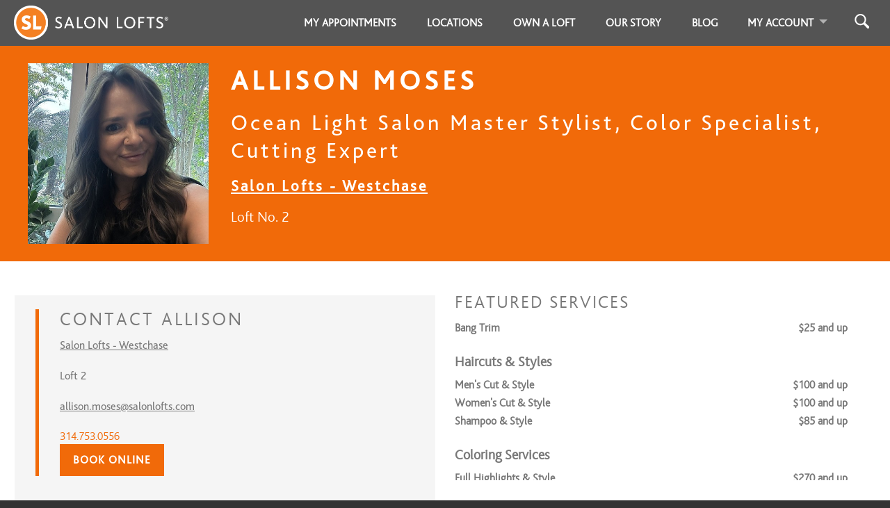

--- FILE ---
content_type: text/html; charset=utf-8
request_url: https://salonlofts.com/allison_moses
body_size: 41862
content:
<!DOCTYPE html>
<html xml:lang='en' xmlns='http://www.w3.org/1999/xhtml'>
<head>
      <script>
        dataLayer = [{}];
      </script>

      <!-- Google Tag Manager -->
      <script>(function(w,d,s,l,i){w[l]=w[l]||[];w[l].push({'gtm.start':
      new Date().getTime(),event:'gtm.js'});var f=d.getElementsByTagName(s)[0],
      j=d.createElement(s),dl=l!='dataLayer'?'&l='+l:'';j.async=true;j.src=
      'https://www.googletagmanager.com/gtm.js?id='+i+dl;f.parentNode.insertBefore(j,f);
      })(window,document,'script','dataLayer','GTM-5F2K7GQ');</script>
      <!-- End Google Tag Manager -->

      <script>
        window.dataLayer = window.dataLayer || [];
        window.dataLayer.push({
          'event': 'pageview',
          'google_analytics_account_id': 'G-DGTVGH6GZS',
          
        });
      </script>

      <!-- Microsoft Ads Code -->
      <script>
        (function(w,d,t,r,u)
        {
          var f,n,i;
        w[u]=w[u]||[],f=function()
        {
          var o={ti:"97135835", enableAutoSpaTracking: true};
        o.q=w[u],w[u]=new UET(o),w[u].push("pageLoad")
        },
          n=d.createElement(t),n.src=r,n.async=1,n.onload=n.onreadystatechange=function()
        {
          var s=this.readyState;
        s&&s!=="loaded"&&s!=="complete"||(f(),n.onload=n.onreadystatechange=null)
        },
          i=d.getElementsByTagName(t)[0],i.parentNode.insertBefore(n,i)
        })
      (window,document,"script","//bat.bing.com/bat.js","uetq");
      </script>
      <!-- End Microsoft Ads Code -->


<meta content='text/html; charset=utf-8' http-equiv='content-type'>
<script>window.NREUM||(NREUM={});NREUM.info={"beacon":"bam.nr-data.net","errorBeacon":"bam.nr-data.net","licenseKey":"242d0a58bf","applicationID":"6659762","transactionName":"e19fF0AOD1lTQBcPVl5EbgxFDwZHRR1LC1ZP","queueTime":1,"applicationTime":269,"agent":""}</script>
<script>(window.NREUM||(NREUM={})).init={ajax:{deny_list:["bam.nr-data.net"]},feature_flags:["soft_nav"]};(window.NREUM||(NREUM={})).loader_config={xpid:"VQYGVV5TDhAGUlRbAAcF",licenseKey:"242d0a58bf",applicationID:"6659762",browserID:"6660056"};;/*! For license information please see nr-loader-full-1.308.0.min.js.LICENSE.txt */
(()=>{var e,t,r={384:(e,t,r)=>{"use strict";r.d(t,{NT:()=>a,US:()=>u,Zm:()=>o,bQ:()=>d,dV:()=>c,pV:()=>l});var n=r(6154),i=r(1863),s=r(1910);const a={beacon:"bam.nr-data.net",errorBeacon:"bam.nr-data.net"};function o(){return n.gm.NREUM||(n.gm.NREUM={}),void 0===n.gm.newrelic&&(n.gm.newrelic=n.gm.NREUM),n.gm.NREUM}function c(){let e=o();return e.o||(e.o={ST:n.gm.setTimeout,SI:n.gm.setImmediate||n.gm.setInterval,CT:n.gm.clearTimeout,XHR:n.gm.XMLHttpRequest,REQ:n.gm.Request,EV:n.gm.Event,PR:n.gm.Promise,MO:n.gm.MutationObserver,FETCH:n.gm.fetch,WS:n.gm.WebSocket},(0,s.i)(...Object.values(e.o))),e}function d(e,t){let r=o();r.initializedAgents??={},t.initializedAt={ms:(0,i.t)(),date:new Date},r.initializedAgents[e]=t}function u(e,t){o()[e]=t}function l(){return function(){let e=o();const t=e.info||{};e.info={beacon:a.beacon,errorBeacon:a.errorBeacon,...t}}(),function(){let e=o();const t=e.init||{};e.init={...t}}(),c(),function(){let e=o();const t=e.loader_config||{};e.loader_config={...t}}(),o()}},782:(e,t,r)=>{"use strict";r.d(t,{T:()=>n});const n=r(860).K7.pageViewTiming},860:(e,t,r)=>{"use strict";r.d(t,{$J:()=>u,K7:()=>c,P3:()=>d,XX:()=>i,Yy:()=>o,df:()=>s,qY:()=>n,v4:()=>a});const n="events",i="jserrors",s="browser/blobs",a="rum",o="browser/logs",c={ajax:"ajax",genericEvents:"generic_events",jserrors:i,logging:"logging",metrics:"metrics",pageAction:"page_action",pageViewEvent:"page_view_event",pageViewTiming:"page_view_timing",sessionReplay:"session_replay",sessionTrace:"session_trace",softNav:"soft_navigations",spa:"spa"},d={[c.pageViewEvent]:1,[c.pageViewTiming]:2,[c.metrics]:3,[c.jserrors]:4,[c.spa]:5,[c.ajax]:6,[c.sessionTrace]:7,[c.softNav]:8,[c.sessionReplay]:9,[c.logging]:10,[c.genericEvents]:11},u={[c.pageViewEvent]:a,[c.pageViewTiming]:n,[c.ajax]:n,[c.spa]:n,[c.softNav]:n,[c.metrics]:i,[c.jserrors]:i,[c.sessionTrace]:s,[c.sessionReplay]:s,[c.logging]:o,[c.genericEvents]:"ins"}},944:(e,t,r)=>{"use strict";r.d(t,{R:()=>i});var n=r(3241);function i(e,t){"function"==typeof console.debug&&(console.debug("New Relic Warning: https://github.com/newrelic/newrelic-browser-agent/blob/main/docs/warning-codes.md#".concat(e),t),(0,n.W)({agentIdentifier:null,drained:null,type:"data",name:"warn",feature:"warn",data:{code:e,secondary:t}}))}},993:(e,t,r)=>{"use strict";r.d(t,{A$:()=>s,ET:()=>a,TZ:()=>o,p_:()=>i});var n=r(860);const i={ERROR:"ERROR",WARN:"WARN",INFO:"INFO",DEBUG:"DEBUG",TRACE:"TRACE"},s={OFF:0,ERROR:1,WARN:2,INFO:3,DEBUG:4,TRACE:5},a="log",o=n.K7.logging},1541:(e,t,r)=>{"use strict";r.d(t,{U:()=>i,f:()=>n});const n={MFE:"MFE",BA:"BA"};function i(e,t){if(2!==t?.harvestEndpointVersion)return{};const r=t.agentRef.runtime.appMetadata.agents[0].entityGuid;return e?{"source.id":e.id,"source.name":e.name,"source.type":e.type,"parent.id":e.parent?.id||r,"parent.type":e.parent?.type||n.BA}:{"entity.guid":r,appId:t.agentRef.info.applicationID}}},1687:(e,t,r)=>{"use strict";r.d(t,{Ak:()=>d,Ze:()=>h,x3:()=>u});var n=r(3241),i=r(7836),s=r(3606),a=r(860),o=r(2646);const c={};function d(e,t){const r={staged:!1,priority:a.P3[t]||0};l(e),c[e].get(t)||c[e].set(t,r)}function u(e,t){e&&c[e]&&(c[e].get(t)&&c[e].delete(t),p(e,t,!1),c[e].size&&f(e))}function l(e){if(!e)throw new Error("agentIdentifier required");c[e]||(c[e]=new Map)}function h(e="",t="feature",r=!1){if(l(e),!e||!c[e].get(t)||r)return p(e,t);c[e].get(t).staged=!0,f(e)}function f(e){const t=Array.from(c[e]);t.every(([e,t])=>t.staged)&&(t.sort((e,t)=>e[1].priority-t[1].priority),t.forEach(([t])=>{c[e].delete(t),p(e,t)}))}function p(e,t,r=!0){const a=e?i.ee.get(e):i.ee,c=s.i.handlers;if(!a.aborted&&a.backlog&&c){if((0,n.W)({agentIdentifier:e,type:"lifecycle",name:"drain",feature:t}),r){const e=a.backlog[t],r=c[t];if(r){for(let t=0;e&&t<e.length;++t)g(e[t],r);Object.entries(r).forEach(([e,t])=>{Object.values(t||{}).forEach(t=>{t[0]?.on&&t[0]?.context()instanceof o.y&&t[0].on(e,t[1])})})}}a.isolatedBacklog||delete c[t],a.backlog[t]=null,a.emit("drain-"+t,[])}}function g(e,t){var r=e[1];Object.values(t[r]||{}).forEach(t=>{var r=e[0];if(t[0]===r){var n=t[1],i=e[3],s=e[2];n.apply(i,s)}})}},1738:(e,t,r)=>{"use strict";r.d(t,{U:()=>f,Y:()=>h});var n=r(3241),i=r(9908),s=r(1863),a=r(944),o=r(5701),c=r(3969),d=r(8362),u=r(860),l=r(4261);function h(e,t,r,s){const h=s||r;!h||h[e]&&h[e]!==d.d.prototype[e]||(h[e]=function(){(0,i.p)(c.xV,["API/"+e+"/called"],void 0,u.K7.metrics,r.ee),(0,n.W)({agentIdentifier:r.agentIdentifier,drained:!!o.B?.[r.agentIdentifier],type:"data",name:"api",feature:l.Pl+e,data:{}});try{return t.apply(this,arguments)}catch(e){(0,a.R)(23,e)}})}function f(e,t,r,n,a){const o=e.info;null===r?delete o.jsAttributes[t]:o.jsAttributes[t]=r,(a||null===r)&&(0,i.p)(l.Pl+n,[(0,s.t)(),t,r],void 0,"session",e.ee)}},1741:(e,t,r)=>{"use strict";r.d(t,{W:()=>s});var n=r(944),i=r(4261);class s{#e(e,...t){if(this[e]!==s.prototype[e])return this[e](...t);(0,n.R)(35,e)}addPageAction(e,t){return this.#e(i.hG,e,t)}register(e){return this.#e(i.eY,e)}recordCustomEvent(e,t){return this.#e(i.fF,e,t)}setPageViewName(e,t){return this.#e(i.Fw,e,t)}setCustomAttribute(e,t,r){return this.#e(i.cD,e,t,r)}noticeError(e,t){return this.#e(i.o5,e,t)}setUserId(e,t=!1){return this.#e(i.Dl,e,t)}setApplicationVersion(e){return this.#e(i.nb,e)}setErrorHandler(e){return this.#e(i.bt,e)}addRelease(e,t){return this.#e(i.k6,e,t)}log(e,t){return this.#e(i.$9,e,t)}start(){return this.#e(i.d3)}finished(e){return this.#e(i.BL,e)}recordReplay(){return this.#e(i.CH)}pauseReplay(){return this.#e(i.Tb)}addToTrace(e){return this.#e(i.U2,e)}setCurrentRouteName(e){return this.#e(i.PA,e)}interaction(e){return this.#e(i.dT,e)}wrapLogger(e,t,r){return this.#e(i.Wb,e,t,r)}measure(e,t){return this.#e(i.V1,e,t)}consent(e){return this.#e(i.Pv,e)}}},1863:(e,t,r)=>{"use strict";function n(){return Math.floor(performance.now())}r.d(t,{t:()=>n})},1910:(e,t,r)=>{"use strict";r.d(t,{i:()=>s});var n=r(944);const i=new Map;function s(...e){return e.every(e=>{if(i.has(e))return i.get(e);const t="function"==typeof e?e.toString():"",r=t.includes("[native code]"),s=t.includes("nrWrapper");return r||s||(0,n.R)(64,e?.name||t),i.set(e,r),r})}},2555:(e,t,r)=>{"use strict";r.d(t,{D:()=>o,f:()=>a});var n=r(384),i=r(8122);const s={beacon:n.NT.beacon,errorBeacon:n.NT.errorBeacon,licenseKey:void 0,applicationID:void 0,sa:void 0,queueTime:void 0,applicationTime:void 0,ttGuid:void 0,user:void 0,account:void 0,product:void 0,extra:void 0,jsAttributes:{},userAttributes:void 0,atts:void 0,transactionName:void 0,tNamePlain:void 0};function a(e){try{return!!e.licenseKey&&!!e.errorBeacon&&!!e.applicationID}catch(e){return!1}}const o=e=>(0,i.a)(e,s)},2614:(e,t,r)=>{"use strict";r.d(t,{BB:()=>a,H3:()=>n,g:()=>d,iL:()=>c,tS:()=>o,uh:()=>i,wk:()=>s});const n="NRBA",i="SESSION",s=144e5,a=18e5,o={STARTED:"session-started",PAUSE:"session-pause",RESET:"session-reset",RESUME:"session-resume",UPDATE:"session-update"},c={SAME_TAB:"same-tab",CROSS_TAB:"cross-tab"},d={OFF:0,FULL:1,ERROR:2}},2646:(e,t,r)=>{"use strict";r.d(t,{y:()=>n});class n{constructor(e){this.contextId=e}}},2843:(e,t,r)=>{"use strict";r.d(t,{G:()=>s,u:()=>i});var n=r(3878);function i(e,t=!1,r,i){(0,n.DD)("visibilitychange",function(){if(t)return void("hidden"===document.visibilityState&&e());e(document.visibilityState)},r,i)}function s(e,t,r){(0,n.sp)("pagehide",e,t,r)}},3241:(e,t,r)=>{"use strict";r.d(t,{W:()=>s});var n=r(6154);const i="newrelic";function s(e={}){try{n.gm.dispatchEvent(new CustomEvent(i,{detail:e}))}catch(e){}}},3304:(e,t,r)=>{"use strict";r.d(t,{A:()=>s});var n=r(7836);const i=()=>{const e=new WeakSet;return(t,r)=>{if("object"==typeof r&&null!==r){if(e.has(r))return;e.add(r)}return r}};function s(e){try{return JSON.stringify(e,i())??""}catch(e){try{n.ee.emit("internal-error",[e])}catch(e){}return""}}},3333:(e,t,r)=>{"use strict";r.d(t,{$v:()=>u,TZ:()=>n,Xh:()=>c,Zp:()=>i,kd:()=>d,mq:()=>o,nf:()=>a,qN:()=>s});const n=r(860).K7.genericEvents,i=["auxclick","click","copy","keydown","paste","scrollend"],s=["focus","blur"],a=4,o=1e3,c=2e3,d=["PageAction","UserAction","BrowserPerformance"],u={RESOURCES:"experimental.resources",REGISTER:"register"}},3434:(e,t,r)=>{"use strict";r.d(t,{Jt:()=>s,YM:()=>d});var n=r(7836),i=r(5607);const s="nr@original:".concat(i.W),a=50;var o=Object.prototype.hasOwnProperty,c=!1;function d(e,t){return e||(e=n.ee),r.inPlace=function(e,t,n,i,s){n||(n="");const a="-"===n.charAt(0);for(let o=0;o<t.length;o++){const c=t[o],d=e[c];l(d)||(e[c]=r(d,a?c+n:n,i,c,s))}},r.flag=s,r;function r(t,r,n,c,d){return l(t)?t:(r||(r=""),nrWrapper[s]=t,function(e,t,r){if(Object.defineProperty&&Object.keys)try{return Object.keys(e).forEach(function(r){Object.defineProperty(t,r,{get:function(){return e[r]},set:function(t){return e[r]=t,t}})}),t}catch(e){u([e],r)}for(var n in e)o.call(e,n)&&(t[n]=e[n])}(t,nrWrapper,e),nrWrapper);function nrWrapper(){var s,o,l,h;let f;try{o=this,s=[...arguments],l="function"==typeof n?n(s,o):n||{}}catch(t){u([t,"",[s,o,c],l],e)}i(r+"start",[s,o,c],l,d);const p=performance.now();let g;try{return h=t.apply(o,s),g=performance.now(),h}catch(e){throw g=performance.now(),i(r+"err",[s,o,e],l,d),f=e,f}finally{const e=g-p,t={start:p,end:g,duration:e,isLongTask:e>=a,methodName:c,thrownError:f};t.isLongTask&&i("long-task",[t,o],l,d),i(r+"end",[s,o,h],l,d)}}}function i(r,n,i,s){if(!c||t){var a=c;c=!0;try{e.emit(r,n,i,t,s)}catch(t){u([t,r,n,i],e)}c=a}}}function u(e,t){t||(t=n.ee);try{t.emit("internal-error",e)}catch(e){}}function l(e){return!(e&&"function"==typeof e&&e.apply&&!e[s])}},3606:(e,t,r)=>{"use strict";r.d(t,{i:()=>s});var n=r(9908);s.on=a;var i=s.handlers={};function s(e,t,r,s){a(s||n.d,i,e,t,r)}function a(e,t,r,i,s){s||(s="feature"),e||(e=n.d);var a=t[s]=t[s]||{};(a[r]=a[r]||[]).push([e,i])}},3738:(e,t,r)=>{"use strict";r.d(t,{He:()=>i,Kp:()=>o,Lc:()=>d,Rz:()=>u,TZ:()=>n,bD:()=>s,d3:()=>a,jx:()=>l,sl:()=>h,uP:()=>c});const n=r(860).K7.sessionTrace,i="bstResource",s="resource",a="-start",o="-end",c="fn"+a,d="fn"+o,u="pushState",l=1e3,h=3e4},3785:(e,t,r)=>{"use strict";r.d(t,{R:()=>c,b:()=>d});var n=r(9908),i=r(1863),s=r(860),a=r(3969),o=r(993);function c(e,t,r={},c=o.p_.INFO,d=!0,u,l=(0,i.t)()){(0,n.p)(a.xV,["API/logging/".concat(c.toLowerCase(),"/called")],void 0,s.K7.metrics,e),(0,n.p)(o.ET,[l,t,r,c,d,u],void 0,s.K7.logging,e)}function d(e){return"string"==typeof e&&Object.values(o.p_).some(t=>t===e.toUpperCase().trim())}},3878:(e,t,r)=>{"use strict";function n(e,t){return{capture:e,passive:!1,signal:t}}function i(e,t,r=!1,i){window.addEventListener(e,t,n(r,i))}function s(e,t,r=!1,i){document.addEventListener(e,t,n(r,i))}r.d(t,{DD:()=>s,jT:()=>n,sp:()=>i})},3969:(e,t,r)=>{"use strict";r.d(t,{TZ:()=>n,XG:()=>o,rs:()=>i,xV:()=>a,z_:()=>s});const n=r(860).K7.metrics,i="sm",s="cm",a="storeSupportabilityMetrics",o="storeEventMetrics"},4234:(e,t,r)=>{"use strict";r.d(t,{W:()=>s});var n=r(7836),i=r(1687);class s{constructor(e,t){this.agentIdentifier=e,this.ee=n.ee.get(e),this.featureName=t,this.blocked=!1}deregisterDrain(){(0,i.x3)(this.agentIdentifier,this.featureName)}}},4261:(e,t,r)=>{"use strict";r.d(t,{$9:()=>d,BL:()=>o,CH:()=>f,Dl:()=>w,Fw:()=>y,PA:()=>m,Pl:()=>n,Pv:()=>T,Tb:()=>l,U2:()=>s,V1:()=>E,Wb:()=>x,bt:()=>b,cD:()=>v,d3:()=>R,dT:()=>c,eY:()=>p,fF:()=>h,hG:()=>i,k6:()=>a,nb:()=>g,o5:()=>u});const n="api-",i="addPageAction",s="addToTrace",a="addRelease",o="finished",c="interaction",d="log",u="noticeError",l="pauseReplay",h="recordCustomEvent",f="recordReplay",p="register",g="setApplicationVersion",m="setCurrentRouteName",v="setCustomAttribute",b="setErrorHandler",y="setPageViewName",w="setUserId",R="start",x="wrapLogger",E="measure",T="consent"},5205:(e,t,r)=>{"use strict";r.d(t,{j:()=>S});var n=r(384),i=r(1741);var s=r(2555),a=r(3333);const o=e=>{if(!e||"string"!=typeof e)return!1;try{document.createDocumentFragment().querySelector(e)}catch{return!1}return!0};var c=r(2614),d=r(944),u=r(8122);const l="[data-nr-mask]",h=e=>(0,u.a)(e,(()=>{const e={feature_flags:[],experimental:{allow_registered_children:!1,resources:!1},mask_selector:"*",block_selector:"[data-nr-block]",mask_input_options:{color:!1,date:!1,"datetime-local":!1,email:!1,month:!1,number:!1,range:!1,search:!1,tel:!1,text:!1,time:!1,url:!1,week:!1,textarea:!1,select:!1,password:!0}};return{ajax:{deny_list:void 0,block_internal:!0,enabled:!0,autoStart:!0},api:{get allow_registered_children(){return e.feature_flags.includes(a.$v.REGISTER)||e.experimental.allow_registered_children},set allow_registered_children(t){e.experimental.allow_registered_children=t},duplicate_registered_data:!1},browser_consent_mode:{enabled:!1},distributed_tracing:{enabled:void 0,exclude_newrelic_header:void 0,cors_use_newrelic_header:void 0,cors_use_tracecontext_headers:void 0,allowed_origins:void 0},get feature_flags(){return e.feature_flags},set feature_flags(t){e.feature_flags=t},generic_events:{enabled:!0,autoStart:!0},harvest:{interval:30},jserrors:{enabled:!0,autoStart:!0},logging:{enabled:!0,autoStart:!0},metrics:{enabled:!0,autoStart:!0},obfuscate:void 0,page_action:{enabled:!0},page_view_event:{enabled:!0,autoStart:!0},page_view_timing:{enabled:!0,autoStart:!0},performance:{capture_marks:!1,capture_measures:!1,capture_detail:!0,resources:{get enabled(){return e.feature_flags.includes(a.$v.RESOURCES)||e.experimental.resources},set enabled(t){e.experimental.resources=t},asset_types:[],first_party_domains:[],ignore_newrelic:!0}},privacy:{cookies_enabled:!0},proxy:{assets:void 0,beacon:void 0},session:{expiresMs:c.wk,inactiveMs:c.BB},session_replay:{autoStart:!0,enabled:!1,preload:!1,sampling_rate:10,error_sampling_rate:100,collect_fonts:!1,inline_images:!1,fix_stylesheets:!0,mask_all_inputs:!0,get mask_text_selector(){return e.mask_selector},set mask_text_selector(t){o(t)?e.mask_selector="".concat(t,",").concat(l):""===t||null===t?e.mask_selector=l:(0,d.R)(5,t)},get block_class(){return"nr-block"},get ignore_class(){return"nr-ignore"},get mask_text_class(){return"nr-mask"},get block_selector(){return e.block_selector},set block_selector(t){o(t)?e.block_selector+=",".concat(t):""!==t&&(0,d.R)(6,t)},get mask_input_options(){return e.mask_input_options},set mask_input_options(t){t&&"object"==typeof t?e.mask_input_options={...t,password:!0}:(0,d.R)(7,t)}},session_trace:{enabled:!0,autoStart:!0},soft_navigations:{enabled:!0,autoStart:!0},spa:{enabled:!0,autoStart:!0},ssl:void 0,user_actions:{enabled:!0,elementAttributes:["id","className","tagName","type"]}}})());var f=r(6154),p=r(9324);let g=0;const m={buildEnv:p.F3,distMethod:p.Xs,version:p.xv,originTime:f.WN},v={consented:!1},b={appMetadata:{},get consented(){return this.session?.state?.consent||v.consented},set consented(e){v.consented=e},customTransaction:void 0,denyList:void 0,disabled:!1,harvester:void 0,isolatedBacklog:!1,isRecording:!1,loaderType:void 0,maxBytes:3e4,obfuscator:void 0,onerror:void 0,ptid:void 0,releaseIds:{},session:void 0,timeKeeper:void 0,registeredEntities:[],jsAttributesMetadata:{bytes:0},get harvestCount(){return++g}},y=e=>{const t=(0,u.a)(e,b),r=Object.keys(m).reduce((e,t)=>(e[t]={value:m[t],writable:!1,configurable:!0,enumerable:!0},e),{});return Object.defineProperties(t,r)};var w=r(5701);const R=e=>{const t=e.startsWith("http");e+="/",r.p=t?e:"https://"+e};var x=r(7836),E=r(3241);const T={accountID:void 0,trustKey:void 0,agentID:void 0,licenseKey:void 0,applicationID:void 0,xpid:void 0},A=e=>(0,u.a)(e,T),_=new Set;function S(e,t={},r,a){let{init:o,info:c,loader_config:d,runtime:u={},exposed:l=!0}=t;if(!c){const e=(0,n.pV)();o=e.init,c=e.info,d=e.loader_config}e.init=h(o||{}),e.loader_config=A(d||{}),c.jsAttributes??={},f.bv&&(c.jsAttributes.isWorker=!0),e.info=(0,s.D)(c);const p=e.init,g=[c.beacon,c.errorBeacon];_.has(e.agentIdentifier)||(p.proxy.assets&&(R(p.proxy.assets),g.push(p.proxy.assets)),p.proxy.beacon&&g.push(p.proxy.beacon),e.beacons=[...g],function(e){const t=(0,n.pV)();Object.getOwnPropertyNames(i.W.prototype).forEach(r=>{const n=i.W.prototype[r];if("function"!=typeof n||"constructor"===n)return;let s=t[r];e[r]&&!1!==e.exposed&&"micro-agent"!==e.runtime?.loaderType&&(t[r]=(...t)=>{const n=e[r](...t);return s?s(...t):n})})}(e),(0,n.US)("activatedFeatures",w.B)),u.denyList=[...p.ajax.deny_list||[],...p.ajax.block_internal?g:[]],u.ptid=e.agentIdentifier,u.loaderType=r,e.runtime=y(u),_.has(e.agentIdentifier)||(e.ee=x.ee.get(e.agentIdentifier),e.exposed=l,(0,E.W)({agentIdentifier:e.agentIdentifier,drained:!!w.B?.[e.agentIdentifier],type:"lifecycle",name:"initialize",feature:void 0,data:e.config})),_.add(e.agentIdentifier)}},5270:(e,t,r)=>{"use strict";r.d(t,{Aw:()=>a,SR:()=>s,rF:()=>o});var n=r(384),i=r(7767);function s(e){return!!(0,n.dV)().o.MO&&(0,i.V)(e)&&!0===e?.session_trace.enabled}function a(e){return!0===e?.session_replay.preload&&s(e)}function o(e,t){try{if("string"==typeof t?.type){if("password"===t.type.toLowerCase())return"*".repeat(e?.length||0);if(void 0!==t?.dataset?.nrUnmask||t?.classList?.contains("nr-unmask"))return e}}catch(e){}return"string"==typeof e?e.replace(/[\S]/g,"*"):"*".repeat(e?.length||0)}},5289:(e,t,r)=>{"use strict";r.d(t,{GG:()=>a,Qr:()=>c,sB:()=>o});var n=r(3878),i=r(6389);function s(){return"undefined"==typeof document||"complete"===document.readyState}function a(e,t){if(s())return e();const r=(0,i.J)(e),a=setInterval(()=>{s()&&(clearInterval(a),r())},500);(0,n.sp)("load",r,t)}function o(e){if(s())return e();(0,n.DD)("DOMContentLoaded",e)}function c(e){if(s())return e();(0,n.sp)("popstate",e)}},5607:(e,t,r)=>{"use strict";r.d(t,{W:()=>n});const n=(0,r(9566).bz)()},5701:(e,t,r)=>{"use strict";r.d(t,{B:()=>s,t:()=>a});var n=r(3241);const i=new Set,s={};function a(e,t){const r=t.agentIdentifier;s[r]??={},e&&"object"==typeof e&&(i.has(r)||(t.ee.emit("rumresp",[e]),s[r]=e,i.add(r),(0,n.W)({agentIdentifier:r,loaded:!0,drained:!0,type:"lifecycle",name:"load",feature:void 0,data:e})))}},6154:(e,t,r)=>{"use strict";r.d(t,{OF:()=>d,RI:()=>i,WN:()=>h,bv:()=>s,eN:()=>f,gm:()=>a,lR:()=>l,m:()=>c,mw:()=>o,sb:()=>u});var n=r(1863);const i="undefined"!=typeof window&&!!window.document,s="undefined"!=typeof WorkerGlobalScope&&("undefined"!=typeof self&&self instanceof WorkerGlobalScope&&self.navigator instanceof WorkerNavigator||"undefined"!=typeof globalThis&&globalThis instanceof WorkerGlobalScope&&globalThis.navigator instanceof WorkerNavigator),a=i?window:"undefined"!=typeof WorkerGlobalScope&&("undefined"!=typeof self&&self instanceof WorkerGlobalScope&&self||"undefined"!=typeof globalThis&&globalThis instanceof WorkerGlobalScope&&globalThis),o=Boolean("hidden"===a?.document?.visibilityState),c=""+a?.location,d=/iPad|iPhone|iPod/.test(a.navigator?.userAgent),u=d&&"undefined"==typeof SharedWorker,l=(()=>{const e=a.navigator?.userAgent?.match(/Firefox[/\s](\d+\.\d+)/);return Array.isArray(e)&&e.length>=2?+e[1]:0})(),h=Date.now()-(0,n.t)(),f=()=>"undefined"!=typeof PerformanceNavigationTiming&&a?.performance?.getEntriesByType("navigation")?.[0]?.responseStart},6344:(e,t,r)=>{"use strict";r.d(t,{BB:()=>u,Qb:()=>l,TZ:()=>i,Ug:()=>a,Vh:()=>s,_s:()=>o,bc:()=>d,yP:()=>c});var n=r(2614);const i=r(860).K7.sessionReplay,s="errorDuringReplay",a=.12,o={DomContentLoaded:0,Load:1,FullSnapshot:2,IncrementalSnapshot:3,Meta:4,Custom:5},c={[n.g.ERROR]:15e3,[n.g.FULL]:3e5,[n.g.OFF]:0},d={RESET:{message:"Session was reset",sm:"Reset"},IMPORT:{message:"Recorder failed to import",sm:"Import"},TOO_MANY:{message:"429: Too Many Requests",sm:"Too-Many"},TOO_BIG:{message:"Payload was too large",sm:"Too-Big"},CROSS_TAB:{message:"Session Entity was set to OFF on another tab",sm:"Cross-Tab"},ENTITLEMENTS:{message:"Session Replay is not allowed and will not be started",sm:"Entitlement"}},u=5e3,l={API:"api",RESUME:"resume",SWITCH_TO_FULL:"switchToFull",INITIALIZE:"initialize",PRELOAD:"preload"}},6389:(e,t,r)=>{"use strict";function n(e,t=500,r={}){const n=r?.leading||!1;let i;return(...r)=>{n&&void 0===i&&(e.apply(this,r),i=setTimeout(()=>{i=clearTimeout(i)},t)),n||(clearTimeout(i),i=setTimeout(()=>{e.apply(this,r)},t))}}function i(e){let t=!1;return(...r)=>{t||(t=!0,e.apply(this,r))}}r.d(t,{J:()=>i,s:()=>n})},6630:(e,t,r)=>{"use strict";r.d(t,{T:()=>n});const n=r(860).K7.pageViewEvent},6774:(e,t,r)=>{"use strict";r.d(t,{T:()=>n});const n=r(860).K7.jserrors},7295:(e,t,r)=>{"use strict";r.d(t,{Xv:()=>a,gX:()=>i,iW:()=>s});var n=[];function i(e){if(!e||s(e))return!1;if(0===n.length)return!0;if("*"===n[0].hostname)return!1;for(var t=0;t<n.length;t++){var r=n[t];if(r.hostname.test(e.hostname)&&r.pathname.test(e.pathname))return!1}return!0}function s(e){return void 0===e.hostname}function a(e){if(n=[],e&&e.length)for(var t=0;t<e.length;t++){let r=e[t];if(!r)continue;if("*"===r)return void(n=[{hostname:"*"}]);0===r.indexOf("http://")?r=r.substring(7):0===r.indexOf("https://")&&(r=r.substring(8));const i=r.indexOf("/");let s,a;i>0?(s=r.substring(0,i),a=r.substring(i)):(s=r,a="*");let[c]=s.split(":");n.push({hostname:o(c),pathname:o(a,!0)})}}function o(e,t=!1){const r=e.replace(/[.+?^${}()|[\]\\]/g,e=>"\\"+e).replace(/\*/g,".*?");return new RegExp((t?"^":"")+r+"$")}},7485:(e,t,r)=>{"use strict";r.d(t,{D:()=>i});var n=r(6154);function i(e){if(0===(e||"").indexOf("data:"))return{protocol:"data"};try{const t=new URL(e,location.href),r={port:t.port,hostname:t.hostname,pathname:t.pathname,search:t.search,protocol:t.protocol.slice(0,t.protocol.indexOf(":")),sameOrigin:t.protocol===n.gm?.location?.protocol&&t.host===n.gm?.location?.host};return r.port&&""!==r.port||("http:"===t.protocol&&(r.port="80"),"https:"===t.protocol&&(r.port="443")),r.pathname&&""!==r.pathname?r.pathname.startsWith("/")||(r.pathname="/".concat(r.pathname)):r.pathname="/",r}catch(e){return{}}}},7699:(e,t,r)=>{"use strict";r.d(t,{It:()=>s,KC:()=>o,No:()=>i,qh:()=>a});var n=r(860);const i=16e3,s=1e6,a="SESSION_ERROR",o={[n.K7.logging]:!0,[n.K7.genericEvents]:!1,[n.K7.jserrors]:!1,[n.K7.ajax]:!1}},7767:(e,t,r)=>{"use strict";r.d(t,{V:()=>i});var n=r(6154);const i=e=>n.RI&&!0===e?.privacy.cookies_enabled},7836:(e,t,r)=>{"use strict";r.d(t,{P:()=>o,ee:()=>c});var n=r(384),i=r(8990),s=r(2646),a=r(5607);const o="nr@context:".concat(a.W),c=function e(t,r){var n={},a={},u={},l=!1;try{l=16===r.length&&d.initializedAgents?.[r]?.runtime.isolatedBacklog}catch(e){}var h={on:p,addEventListener:p,removeEventListener:function(e,t){var r=n[e];if(!r)return;for(var i=0;i<r.length;i++)r[i]===t&&r.splice(i,1)},emit:function(e,r,n,i,s){!1!==s&&(s=!0);if(c.aborted&&!i)return;t&&s&&t.emit(e,r,n);var o=f(n);g(e).forEach(e=>{e.apply(o,r)});var d=v()[a[e]];d&&d.push([h,e,r,o]);return o},get:m,listeners:g,context:f,buffer:function(e,t){const r=v();if(t=t||"feature",h.aborted)return;Object.entries(e||{}).forEach(([e,n])=>{a[n]=t,t in r||(r[t]=[])})},abort:function(){h._aborted=!0,Object.keys(h.backlog).forEach(e=>{delete h.backlog[e]})},isBuffering:function(e){return!!v()[a[e]]},debugId:r,backlog:l?{}:t&&"object"==typeof t.backlog?t.backlog:{},isolatedBacklog:l};return Object.defineProperty(h,"aborted",{get:()=>{let e=h._aborted||!1;return e||(t&&(e=t.aborted),e)}}),h;function f(e){return e&&e instanceof s.y?e:e?(0,i.I)(e,o,()=>new s.y(o)):new s.y(o)}function p(e,t){n[e]=g(e).concat(t)}function g(e){return n[e]||[]}function m(t){return u[t]=u[t]||e(h,t)}function v(){return h.backlog}}(void 0,"globalEE"),d=(0,n.Zm)();d.ee||(d.ee=c)},8122:(e,t,r)=>{"use strict";r.d(t,{a:()=>i});var n=r(944);function i(e,t){try{if(!e||"object"!=typeof e)return(0,n.R)(3);if(!t||"object"!=typeof t)return(0,n.R)(4);const r=Object.create(Object.getPrototypeOf(t),Object.getOwnPropertyDescriptors(t)),s=0===Object.keys(r).length?e:r;for(let a in s)if(void 0!==e[a])try{if(null===e[a]){r[a]=null;continue}Array.isArray(e[a])&&Array.isArray(t[a])?r[a]=Array.from(new Set([...e[a],...t[a]])):"object"==typeof e[a]&&"object"==typeof t[a]?r[a]=i(e[a],t[a]):r[a]=e[a]}catch(e){r[a]||(0,n.R)(1,e)}return r}catch(e){(0,n.R)(2,e)}}},8139:(e,t,r)=>{"use strict";r.d(t,{u:()=>h});var n=r(7836),i=r(3434),s=r(8990),a=r(6154);const o={},c=a.gm.XMLHttpRequest,d="addEventListener",u="removeEventListener",l="nr@wrapped:".concat(n.P);function h(e){var t=function(e){return(e||n.ee).get("events")}(e);if(o[t.debugId]++)return t;o[t.debugId]=1;var r=(0,i.YM)(t,!0);function h(e){r.inPlace(e,[d,u],"-",p)}function p(e,t){return e[1]}return"getPrototypeOf"in Object&&(a.RI&&f(document,h),c&&f(c.prototype,h),f(a.gm,h)),t.on(d+"-start",function(e,t){var n=e[1];if(null!==n&&("function"==typeof n||"object"==typeof n)&&"newrelic"!==e[0]){var i=(0,s.I)(n,l,function(){var e={object:function(){if("function"!=typeof n.handleEvent)return;return n.handleEvent.apply(n,arguments)},function:n}[typeof n];return e?r(e,"fn-",null,e.name||"anonymous"):n});this.wrapped=e[1]=i}}),t.on(u+"-start",function(e){e[1]=this.wrapped||e[1]}),t}function f(e,t,...r){let n=e;for(;"object"==typeof n&&!Object.prototype.hasOwnProperty.call(n,d);)n=Object.getPrototypeOf(n);n&&t(n,...r)}},8362:(e,t,r)=>{"use strict";r.d(t,{d:()=>s});var n=r(9566),i=r(1741);class s extends i.W{agentIdentifier=(0,n.LA)(16)}},8374:(e,t,r)=>{r.nc=(()=>{try{return document?.currentScript?.nonce}catch(e){}return""})()},8990:(e,t,r)=>{"use strict";r.d(t,{I:()=>i});var n=Object.prototype.hasOwnProperty;function i(e,t,r){if(n.call(e,t))return e[t];var i=r();if(Object.defineProperty&&Object.keys)try{return Object.defineProperty(e,t,{value:i,writable:!0,enumerable:!1}),i}catch(e){}return e[t]=i,i}},9119:(e,t,r)=>{"use strict";r.d(t,{L:()=>s});var n=/([^?#]*)[^#]*(#[^?]*|$).*/,i=/([^?#]*)().*/;function s(e,t){return e?e.replace(t?n:i,"$1$2"):e}},9300:(e,t,r)=>{"use strict";r.d(t,{T:()=>n});const n=r(860).K7.ajax},9324:(e,t,r)=>{"use strict";r.d(t,{AJ:()=>a,F3:()=>i,Xs:()=>s,Yq:()=>o,xv:()=>n});const n="1.308.0",i="PROD",s="CDN",a="@newrelic/rrweb",o="1.0.1"},9566:(e,t,r)=>{"use strict";r.d(t,{LA:()=>o,ZF:()=>c,bz:()=>a,el:()=>d});var n=r(6154);const i="xxxxxxxx-xxxx-4xxx-yxxx-xxxxxxxxxxxx";function s(e,t){return e?15&e[t]:16*Math.random()|0}function a(){const e=n.gm?.crypto||n.gm?.msCrypto;let t,r=0;return e&&e.getRandomValues&&(t=e.getRandomValues(new Uint8Array(30))),i.split("").map(e=>"x"===e?s(t,r++).toString(16):"y"===e?(3&s()|8).toString(16):e).join("")}function o(e){const t=n.gm?.crypto||n.gm?.msCrypto;let r,i=0;t&&t.getRandomValues&&(r=t.getRandomValues(new Uint8Array(e)));const a=[];for(var o=0;o<e;o++)a.push(s(r,i++).toString(16));return a.join("")}function c(){return o(16)}function d(){return o(32)}},9908:(e,t,r)=>{"use strict";r.d(t,{d:()=>n,p:()=>i});var n=r(7836).ee.get("handle");function i(e,t,r,i,s){s?(s.buffer([e],i),s.emit(e,t,r)):(n.buffer([e],i),n.emit(e,t,r))}}},n={};function i(e){var t=n[e];if(void 0!==t)return t.exports;var s=n[e]={exports:{}};return r[e](s,s.exports,i),s.exports}i.m=r,i.d=(e,t)=>{for(var r in t)i.o(t,r)&&!i.o(e,r)&&Object.defineProperty(e,r,{enumerable:!0,get:t[r]})},i.f={},i.e=e=>Promise.all(Object.keys(i.f).reduce((t,r)=>(i.f[r](e,t),t),[])),i.u=e=>({95:"nr-full-compressor",222:"nr-full-recorder",891:"nr-full"}[e]+"-1.308.0.min.js"),i.o=(e,t)=>Object.prototype.hasOwnProperty.call(e,t),e={},t="NRBA-1.308.0.PROD:",i.l=(r,n,s,a)=>{if(e[r])e[r].push(n);else{var o,c;if(void 0!==s)for(var d=document.getElementsByTagName("script"),u=0;u<d.length;u++){var l=d[u];if(l.getAttribute("src")==r||l.getAttribute("data-webpack")==t+s){o=l;break}}if(!o){c=!0;var h={891:"sha512-fcveNDcpRQS9OweGhN4uJe88Qmg+EVyH6j/wngwL2Le0m7LYyz7q+JDx7KBxsdDF4TaPVsSmHg12T3pHwdLa7w==",222:"sha512-O8ZzdvgB4fRyt7k2Qrr4STpR+tCA2mcQEig6/dP3rRy9uEx1CTKQ6cQ7Src0361y7xS434ua+zIPo265ZpjlEg==",95:"sha512-jDWejat/6/UDex/9XjYoPPmpMPuEvBCSuCg/0tnihjbn5bh9mP3An0NzFV9T5Tc+3kKhaXaZA8UIKPAanD2+Gw=="};(o=document.createElement("script")).charset="utf-8",i.nc&&o.setAttribute("nonce",i.nc),o.setAttribute("data-webpack",t+s),o.src=r,0!==o.src.indexOf(window.location.origin+"/")&&(o.crossOrigin="anonymous"),h[a]&&(o.integrity=h[a])}e[r]=[n];var f=(t,n)=>{o.onerror=o.onload=null,clearTimeout(p);var i=e[r];if(delete e[r],o.parentNode&&o.parentNode.removeChild(o),i&&i.forEach(e=>e(n)),t)return t(n)},p=setTimeout(f.bind(null,void 0,{type:"timeout",target:o}),12e4);o.onerror=f.bind(null,o.onerror),o.onload=f.bind(null,o.onload),c&&document.head.appendChild(o)}},i.r=e=>{"undefined"!=typeof Symbol&&Symbol.toStringTag&&Object.defineProperty(e,Symbol.toStringTag,{value:"Module"}),Object.defineProperty(e,"__esModule",{value:!0})},i.p="https://js-agent.newrelic.com/",(()=>{var e={85:0,959:0};i.f.j=(t,r)=>{var n=i.o(e,t)?e[t]:void 0;if(0!==n)if(n)r.push(n[2]);else{var s=new Promise((r,i)=>n=e[t]=[r,i]);r.push(n[2]=s);var a=i.p+i.u(t),o=new Error;i.l(a,r=>{if(i.o(e,t)&&(0!==(n=e[t])&&(e[t]=void 0),n)){var s=r&&("load"===r.type?"missing":r.type),a=r&&r.target&&r.target.src;o.message="Loading chunk "+t+" failed: ("+s+": "+a+")",o.name="ChunkLoadError",o.type=s,o.request=a,n[1](o)}},"chunk-"+t,t)}};var t=(t,r)=>{var n,s,[a,o,c]=r,d=0;if(a.some(t=>0!==e[t])){for(n in o)i.o(o,n)&&(i.m[n]=o[n]);if(c)c(i)}for(t&&t(r);d<a.length;d++)s=a[d],i.o(e,s)&&e[s]&&e[s][0](),e[s]=0},r=self["webpackChunk:NRBA-1.308.0.PROD"]=self["webpackChunk:NRBA-1.308.0.PROD"]||[];r.forEach(t.bind(null,0)),r.push=t.bind(null,r.push.bind(r))})(),(()=>{"use strict";i(8374);var e=i(8362),t=i(860);const r=Object.values(t.K7);var n=i(5205);var s=i(9908),a=i(1863),o=i(4261),c=i(1738);var d=i(1687),u=i(4234),l=i(5289),h=i(6154),f=i(944),p=i(5270),g=i(7767),m=i(6389),v=i(7699);class b extends u.W{constructor(e,t){super(e.agentIdentifier,t),this.agentRef=e,this.abortHandler=void 0,this.featAggregate=void 0,this.loadedSuccessfully=void 0,this.onAggregateImported=new Promise(e=>{this.loadedSuccessfully=e}),this.deferred=Promise.resolve(),!1===e.init[this.featureName].autoStart?this.deferred=new Promise((t,r)=>{this.ee.on("manual-start-all",(0,m.J)(()=>{(0,d.Ak)(e.agentIdentifier,this.featureName),t()}))}):(0,d.Ak)(e.agentIdentifier,t)}importAggregator(e,t,r={}){if(this.featAggregate)return;const n=async()=>{let n;await this.deferred;try{if((0,g.V)(e.init)){const{setupAgentSession:t}=await i.e(891).then(i.bind(i,8766));n=t(e)}}catch(e){(0,f.R)(20,e),this.ee.emit("internal-error",[e]),(0,s.p)(v.qh,[e],void 0,this.featureName,this.ee)}try{if(!this.#t(this.featureName,n,e.init))return(0,d.Ze)(this.agentIdentifier,this.featureName),void this.loadedSuccessfully(!1);const{Aggregate:i}=await t();this.featAggregate=new i(e,r),e.runtime.harvester.initializedAggregates.push(this.featAggregate),this.loadedSuccessfully(!0)}catch(e){(0,f.R)(34,e),this.abortHandler?.(),(0,d.Ze)(this.agentIdentifier,this.featureName,!0),this.loadedSuccessfully(!1),this.ee&&this.ee.abort()}};h.RI?(0,l.GG)(()=>n(),!0):n()}#t(e,r,n){if(this.blocked)return!1;switch(e){case t.K7.sessionReplay:return(0,p.SR)(n)&&!!r;case t.K7.sessionTrace:return!!r;default:return!0}}}var y=i(6630),w=i(2614),R=i(3241);class x extends b{static featureName=y.T;constructor(e){var t;super(e,y.T),this.setupInspectionEvents(e.agentIdentifier),t=e,(0,c.Y)(o.Fw,function(e,r){"string"==typeof e&&("/"!==e.charAt(0)&&(e="/"+e),t.runtime.customTransaction=(r||"http://custom.transaction")+e,(0,s.p)(o.Pl+o.Fw,[(0,a.t)()],void 0,void 0,t.ee))},t),this.importAggregator(e,()=>i.e(891).then(i.bind(i,3718)))}setupInspectionEvents(e){const t=(t,r)=>{t&&(0,R.W)({agentIdentifier:e,timeStamp:t.timeStamp,loaded:"complete"===t.target.readyState,type:"window",name:r,data:t.target.location+""})};(0,l.sB)(e=>{t(e,"DOMContentLoaded")}),(0,l.GG)(e=>{t(e,"load")}),(0,l.Qr)(e=>{t(e,"navigate")}),this.ee.on(w.tS.UPDATE,(t,r)=>{(0,R.W)({agentIdentifier:e,type:"lifecycle",name:"session",data:r})})}}var E=i(384);class T extends e.d{constructor(e){var t;(super(),h.gm)?(this.features={},(0,E.bQ)(this.agentIdentifier,this),this.desiredFeatures=new Set(e.features||[]),this.desiredFeatures.add(x),(0,n.j)(this,e,e.loaderType||"agent"),t=this,(0,c.Y)(o.cD,function(e,r,n=!1){if("string"==typeof e){if(["string","number","boolean"].includes(typeof r)||null===r)return(0,c.U)(t,e,r,o.cD,n);(0,f.R)(40,typeof r)}else(0,f.R)(39,typeof e)},t),function(e){(0,c.Y)(o.Dl,function(t,r=!1){if("string"!=typeof t&&null!==t)return void(0,f.R)(41,typeof t);const n=e.info.jsAttributes["enduser.id"];r&&null!=n&&n!==t?(0,s.p)(o.Pl+"setUserIdAndResetSession",[t],void 0,"session",e.ee):(0,c.U)(e,"enduser.id",t,o.Dl,!0)},e)}(this),function(e){(0,c.Y)(o.nb,function(t){if("string"==typeof t||null===t)return(0,c.U)(e,"application.version",t,o.nb,!1);(0,f.R)(42,typeof t)},e)}(this),function(e){(0,c.Y)(o.d3,function(){e.ee.emit("manual-start-all")},e)}(this),function(e){(0,c.Y)(o.Pv,function(t=!0){if("boolean"==typeof t){if((0,s.p)(o.Pl+o.Pv,[t],void 0,"session",e.ee),e.runtime.consented=t,t){const t=e.features.page_view_event;t.onAggregateImported.then(e=>{const r=t.featAggregate;e&&!r.sentRum&&r.sendRum()})}}else(0,f.R)(65,typeof t)},e)}(this),this.run()):(0,f.R)(21)}get config(){return{info:this.info,init:this.init,loader_config:this.loader_config,runtime:this.runtime}}get api(){return this}run(){try{const e=function(e){const t={};return r.forEach(r=>{t[r]=!!e[r]?.enabled}),t}(this.init),n=[...this.desiredFeatures];n.sort((e,r)=>t.P3[e.featureName]-t.P3[r.featureName]),n.forEach(r=>{if(!e[r.featureName]&&r.featureName!==t.K7.pageViewEvent)return;if(r.featureName===t.K7.spa)return void(0,f.R)(67);const n=function(e){switch(e){case t.K7.ajax:return[t.K7.jserrors];case t.K7.sessionTrace:return[t.K7.ajax,t.K7.pageViewEvent];case t.K7.sessionReplay:return[t.K7.sessionTrace];case t.K7.pageViewTiming:return[t.K7.pageViewEvent];default:return[]}}(r.featureName).filter(e=>!(e in this.features));n.length>0&&(0,f.R)(36,{targetFeature:r.featureName,missingDependencies:n}),this.features[r.featureName]=new r(this)})}catch(e){(0,f.R)(22,e);for(const e in this.features)this.features[e].abortHandler?.();const t=(0,E.Zm)();delete t.initializedAgents[this.agentIdentifier]?.features,delete this.sharedAggregator;return t.ee.get(this.agentIdentifier).abort(),!1}}}var A=i(2843),_=i(782);class S extends b{static featureName=_.T;constructor(e){super(e,_.T),h.RI&&((0,A.u)(()=>(0,s.p)("docHidden",[(0,a.t)()],void 0,_.T,this.ee),!0),(0,A.G)(()=>(0,s.p)("winPagehide",[(0,a.t)()],void 0,_.T,this.ee)),this.importAggregator(e,()=>i.e(891).then(i.bind(i,9018))))}}var O=i(3969);class I extends b{static featureName=O.TZ;constructor(e){super(e,O.TZ),h.RI&&document.addEventListener("securitypolicyviolation",e=>{(0,s.p)(O.xV,["Generic/CSPViolation/Detected"],void 0,this.featureName,this.ee)}),this.importAggregator(e,()=>i.e(891).then(i.bind(i,6555)))}}var P=i(6774),k=i(3878),N=i(3304);class D{constructor(e,t,r,n,i){this.name="UncaughtError",this.message="string"==typeof e?e:(0,N.A)(e),this.sourceURL=t,this.line=r,this.column=n,this.__newrelic=i}}function j(e){return M(e)?e:new D(void 0!==e?.message?e.message:e,e?.filename||e?.sourceURL,e?.lineno||e?.line,e?.colno||e?.col,e?.__newrelic,e?.cause)}function C(e){const t="Unhandled Promise Rejection: ";if(!e?.reason)return;if(M(e.reason)){try{e.reason.message.startsWith(t)||(e.reason.message=t+e.reason.message)}catch(e){}return j(e.reason)}const r=j(e.reason);return(r.message||"").startsWith(t)||(r.message=t+r.message),r}function L(e){if(e.error instanceof SyntaxError&&!/:\d+$/.test(e.error.stack?.trim())){const t=new D(e.message,e.filename,e.lineno,e.colno,e.error.__newrelic,e.cause);return t.name=SyntaxError.name,t}return M(e.error)?e.error:j(e)}function M(e){return e instanceof Error&&!!e.stack}function B(e,r,n,i,o=(0,a.t)()){"string"==typeof e&&(e=new Error(e)),(0,s.p)("err",[e,o,!1,r,n.runtime.isRecording,void 0,i],void 0,t.K7.jserrors,n.ee),(0,s.p)("uaErr",[],void 0,t.K7.genericEvents,n.ee)}var H=i(1541),K=i(993),W=i(3785);function U(e,{customAttributes:t={},level:r=K.p_.INFO}={},n,i,s=(0,a.t)()){(0,W.R)(n.ee,e,t,r,!1,i,s)}function F(e,r,n,i,c=(0,a.t)()){(0,s.p)(o.Pl+o.hG,[c,e,r,i],void 0,t.K7.genericEvents,n.ee)}function V(e,r,n,i,c=(0,a.t)()){const{start:d,end:u,customAttributes:l}=r||{},h={customAttributes:l||{}};if("object"!=typeof h.customAttributes||"string"!=typeof e||0===e.length)return void(0,f.R)(57);const p=(e,t)=>null==e?t:"number"==typeof e?e:e instanceof PerformanceMark?e.startTime:Number.NaN;if(h.start=p(d,0),h.end=p(u,c),Number.isNaN(h.start)||Number.isNaN(h.end))(0,f.R)(57);else{if(h.duration=h.end-h.start,!(h.duration<0))return(0,s.p)(o.Pl+o.V1,[h,e,i],void 0,t.K7.genericEvents,n.ee),h;(0,f.R)(58)}}function z(e,r={},n,i,c=(0,a.t)()){(0,s.p)(o.Pl+o.fF,[c,e,r,i],void 0,t.K7.genericEvents,n.ee)}function G(e){(0,c.Y)(o.eY,function(t){return Y(e,t)},e)}function Y(e,r,n){(0,f.R)(54,"newrelic.register"),r||={},r.type=H.f.MFE,r.licenseKey||=e.info.licenseKey,r.blocked=!1,r.parent=n||{},Array.isArray(r.tags)||(r.tags=[]);const i={};r.tags.forEach(e=>{"name"!==e&&"id"!==e&&(i["source.".concat(e)]=!0)}),r.isolated??=!0;let o=()=>{};const c=e.runtime.registeredEntities;if(!r.isolated){const e=c.find(({metadata:{target:{id:e}}})=>e===r.id&&!r.isolated);if(e)return e}const d=e=>{r.blocked=!0,o=e};function u(e){return"string"==typeof e&&!!e.trim()&&e.trim().length<501||"number"==typeof e}e.init.api.allow_registered_children||d((0,m.J)(()=>(0,f.R)(55))),u(r.id)&&u(r.name)||d((0,m.J)(()=>(0,f.R)(48,r)));const l={addPageAction:(t,n={})=>g(F,[t,{...i,...n},e],r),deregister:()=>{d((0,m.J)(()=>(0,f.R)(68)))},log:(t,n={})=>g(U,[t,{...n,customAttributes:{...i,...n.customAttributes||{}}},e],r),measure:(t,n={})=>g(V,[t,{...n,customAttributes:{...i,...n.customAttributes||{}}},e],r),noticeError:(t,n={})=>g(B,[t,{...i,...n},e],r),register:(t={})=>g(Y,[e,t],l.metadata.target),recordCustomEvent:(t,n={})=>g(z,[t,{...i,...n},e],r),setApplicationVersion:e=>p("application.version",e),setCustomAttribute:(e,t)=>p(e,t),setUserId:e=>p("enduser.id",e),metadata:{customAttributes:i,target:r}},h=()=>(r.blocked&&o(),r.blocked);h()||c.push(l);const p=(e,t)=>{h()||(i[e]=t)},g=(r,n,i)=>{if(h())return;const o=(0,a.t)();(0,s.p)(O.xV,["API/register/".concat(r.name,"/called")],void 0,t.K7.metrics,e.ee);try{if(e.init.api.duplicate_registered_data&&"register"!==r.name){let e=n;if(n[1]instanceof Object){const t={"child.id":i.id,"child.type":i.type};e="customAttributes"in n[1]?[n[0],{...n[1],customAttributes:{...n[1].customAttributes,...t}},...n.slice(2)]:[n[0],{...n[1],...t},...n.slice(2)]}r(...e,void 0,o)}return r(...n,i,o)}catch(e){(0,f.R)(50,e)}};return l}class q extends b{static featureName=P.T;constructor(e){var t;super(e,P.T),t=e,(0,c.Y)(o.o5,(e,r)=>B(e,r,t),t),function(e){(0,c.Y)(o.bt,function(t){e.runtime.onerror=t},e)}(e),function(e){let t=0;(0,c.Y)(o.k6,function(e,r){++t>10||(this.runtime.releaseIds[e.slice(-200)]=(""+r).slice(-200))},e)}(e),G(e);try{this.removeOnAbort=new AbortController}catch(e){}this.ee.on("internal-error",(t,r)=>{this.abortHandler&&(0,s.p)("ierr",[j(t),(0,a.t)(),!0,{},e.runtime.isRecording,r],void 0,this.featureName,this.ee)}),h.gm.addEventListener("unhandledrejection",t=>{this.abortHandler&&(0,s.p)("err",[C(t),(0,a.t)(),!1,{unhandledPromiseRejection:1},e.runtime.isRecording],void 0,this.featureName,this.ee)},(0,k.jT)(!1,this.removeOnAbort?.signal)),h.gm.addEventListener("error",t=>{this.abortHandler&&(0,s.p)("err",[L(t),(0,a.t)(),!1,{},e.runtime.isRecording],void 0,this.featureName,this.ee)},(0,k.jT)(!1,this.removeOnAbort?.signal)),this.abortHandler=this.#r,this.importAggregator(e,()=>i.e(891).then(i.bind(i,2176)))}#r(){this.removeOnAbort?.abort(),this.abortHandler=void 0}}var Z=i(8990);let X=1;function J(e){const t=typeof e;return!e||"object"!==t&&"function"!==t?-1:e===h.gm?0:(0,Z.I)(e,"nr@id",function(){return X++})}function Q(e){if("string"==typeof e&&e.length)return e.length;if("object"==typeof e){if("undefined"!=typeof ArrayBuffer&&e instanceof ArrayBuffer&&e.byteLength)return e.byteLength;if("undefined"!=typeof Blob&&e instanceof Blob&&e.size)return e.size;if(!("undefined"!=typeof FormData&&e instanceof FormData))try{return(0,N.A)(e).length}catch(e){return}}}var ee=i(8139),te=i(7836),re=i(3434);const ne={},ie=["open","send"];function se(e){var t=e||te.ee;const r=function(e){return(e||te.ee).get("xhr")}(t);if(void 0===h.gm.XMLHttpRequest)return r;if(ne[r.debugId]++)return r;ne[r.debugId]=1,(0,ee.u)(t);var n=(0,re.YM)(r),i=h.gm.XMLHttpRequest,s=h.gm.MutationObserver,a=h.gm.Promise,o=h.gm.setInterval,c="readystatechange",d=["onload","onerror","onabort","onloadstart","onloadend","onprogress","ontimeout"],u=[],l=h.gm.XMLHttpRequest=function(e){const t=new i(e),s=r.context(t);try{r.emit("new-xhr",[t],s),t.addEventListener(c,(a=s,function(){var e=this;e.readyState>3&&!a.resolved&&(a.resolved=!0,r.emit("xhr-resolved",[],e)),n.inPlace(e,d,"fn-",y)}),(0,k.jT)(!1))}catch(e){(0,f.R)(15,e);try{r.emit("internal-error",[e])}catch(e){}}var a;return t};function p(e,t){n.inPlace(t,["onreadystatechange"],"fn-",y)}if(function(e,t){for(var r in e)t[r]=e[r]}(i,l),l.prototype=i.prototype,n.inPlace(l.prototype,ie,"-xhr-",y),r.on("send-xhr-start",function(e,t){p(e,t),function(e){u.push(e),s&&(g?g.then(b):o?o(b):(m=-m,v.data=m))}(t)}),r.on("open-xhr-start",p),s){var g=a&&a.resolve();if(!o&&!a){var m=1,v=document.createTextNode(m);new s(b).observe(v,{characterData:!0})}}else t.on("fn-end",function(e){e[0]&&e[0].type===c||b()});function b(){for(var e=0;e<u.length;e++)p(0,u[e]);u.length&&(u=[])}function y(e,t){return t}return r}var ae="fetch-",oe=ae+"body-",ce=["arrayBuffer","blob","json","text","formData"],de=h.gm.Request,ue=h.gm.Response,le="prototype";const he={};function fe(e){const t=function(e){return(e||te.ee).get("fetch")}(e);if(!(de&&ue&&h.gm.fetch))return t;if(he[t.debugId]++)return t;function r(e,r,n){var i=e[r];"function"==typeof i&&(e[r]=function(){var e,r=[...arguments],s={};t.emit(n+"before-start",[r],s),s[te.P]&&s[te.P].dt&&(e=s[te.P].dt);var a=i.apply(this,r);return t.emit(n+"start",[r,e],a),a.then(function(e){return t.emit(n+"end",[null,e],a),e},function(e){throw t.emit(n+"end",[e],a),e})})}return he[t.debugId]=1,ce.forEach(e=>{r(de[le],e,oe),r(ue[le],e,oe)}),r(h.gm,"fetch",ae),t.on(ae+"end",function(e,r){var n=this;if(r){var i=r.headers.get("content-length");null!==i&&(n.rxSize=i),t.emit(ae+"done",[null,r],n)}else t.emit(ae+"done",[e],n)}),t}var pe=i(7485),ge=i(9566);class me{constructor(e){this.agentRef=e}generateTracePayload(e){const t=this.agentRef.loader_config;if(!this.shouldGenerateTrace(e)||!t)return null;var r=(t.accountID||"").toString()||null,n=(t.agentID||"").toString()||null,i=(t.trustKey||"").toString()||null;if(!r||!n)return null;var s=(0,ge.ZF)(),a=(0,ge.el)(),o=Date.now(),c={spanId:s,traceId:a,timestamp:o};return(e.sameOrigin||this.isAllowedOrigin(e)&&this.useTraceContextHeadersForCors())&&(c.traceContextParentHeader=this.generateTraceContextParentHeader(s,a),c.traceContextStateHeader=this.generateTraceContextStateHeader(s,o,r,n,i)),(e.sameOrigin&&!this.excludeNewrelicHeader()||!e.sameOrigin&&this.isAllowedOrigin(e)&&this.useNewrelicHeaderForCors())&&(c.newrelicHeader=this.generateTraceHeader(s,a,o,r,n,i)),c}generateTraceContextParentHeader(e,t){return"00-"+t+"-"+e+"-01"}generateTraceContextStateHeader(e,t,r,n,i){return i+"@nr=0-1-"+r+"-"+n+"-"+e+"----"+t}generateTraceHeader(e,t,r,n,i,s){if(!("function"==typeof h.gm?.btoa))return null;var a={v:[0,1],d:{ty:"Browser",ac:n,ap:i,id:e,tr:t,ti:r}};return s&&n!==s&&(a.d.tk=s),btoa((0,N.A)(a))}shouldGenerateTrace(e){return this.agentRef.init?.distributed_tracing?.enabled&&this.isAllowedOrigin(e)}isAllowedOrigin(e){var t=!1;const r=this.agentRef.init?.distributed_tracing;if(e.sameOrigin)t=!0;else if(r?.allowed_origins instanceof Array)for(var n=0;n<r.allowed_origins.length;n++){var i=(0,pe.D)(r.allowed_origins[n]);if(e.hostname===i.hostname&&e.protocol===i.protocol&&e.port===i.port){t=!0;break}}return t}excludeNewrelicHeader(){var e=this.agentRef.init?.distributed_tracing;return!!e&&!!e.exclude_newrelic_header}useNewrelicHeaderForCors(){var e=this.agentRef.init?.distributed_tracing;return!!e&&!1!==e.cors_use_newrelic_header}useTraceContextHeadersForCors(){var e=this.agentRef.init?.distributed_tracing;return!!e&&!!e.cors_use_tracecontext_headers}}var ve=i(9300),be=i(7295);function ye(e){return"string"==typeof e?e:e instanceof(0,E.dV)().o.REQ?e.url:h.gm?.URL&&e instanceof URL?e.href:void 0}var we=["load","error","abort","timeout"],Re=we.length,xe=(0,E.dV)().o.REQ,Ee=(0,E.dV)().o.XHR;const Te="X-NewRelic-App-Data";class Ae extends b{static featureName=ve.T;constructor(e){super(e,ve.T),this.dt=new me(e),this.handler=(e,t,r,n)=>(0,s.p)(e,t,r,n,this.ee);try{const e={xmlhttprequest:"xhr",fetch:"fetch",beacon:"beacon"};h.gm?.performance?.getEntriesByType("resource").forEach(r=>{if(r.initiatorType in e&&0!==r.responseStatus){const n={status:r.responseStatus},i={rxSize:r.transferSize,duration:Math.floor(r.duration),cbTime:0};_e(n,r.name),this.handler("xhr",[n,i,r.startTime,r.responseEnd,e[r.initiatorType]],void 0,t.K7.ajax)}})}catch(e){}fe(this.ee),se(this.ee),function(e,r,n,i){function o(e){var t=this;t.totalCbs=0,t.called=0,t.cbTime=0,t.end=E,t.ended=!1,t.xhrGuids={},t.lastSize=null,t.loadCaptureCalled=!1,t.params=this.params||{},t.metrics=this.metrics||{},t.latestLongtaskEnd=0,e.addEventListener("load",function(r){T(t,e)},(0,k.jT)(!1)),h.lR||e.addEventListener("progress",function(e){t.lastSize=e.loaded},(0,k.jT)(!1))}function c(e){this.params={method:e[0]},_e(this,e[1]),this.metrics={}}function d(t,r){e.loader_config.xpid&&this.sameOrigin&&r.setRequestHeader("X-NewRelic-ID",e.loader_config.xpid);var n=i.generateTracePayload(this.parsedOrigin);if(n){var s=!1;n.newrelicHeader&&(r.setRequestHeader("newrelic",n.newrelicHeader),s=!0),n.traceContextParentHeader&&(r.setRequestHeader("traceparent",n.traceContextParentHeader),n.traceContextStateHeader&&r.setRequestHeader("tracestate",n.traceContextStateHeader),s=!0),s&&(this.dt=n)}}function u(e,t){var n=this.metrics,i=e[0],s=this;if(n&&i){var o=Q(i);o&&(n.txSize=o)}this.startTime=(0,a.t)(),this.body=i,this.listener=function(e){try{"abort"!==e.type||s.loadCaptureCalled||(s.params.aborted=!0),("load"!==e.type||s.called===s.totalCbs&&(s.onloadCalled||"function"!=typeof t.onload)&&"function"==typeof s.end)&&s.end(t)}catch(e){try{r.emit("internal-error",[e])}catch(e){}}};for(var c=0;c<Re;c++)t.addEventListener(we[c],this.listener,(0,k.jT)(!1))}function l(e,t,r){this.cbTime+=e,t?this.onloadCalled=!0:this.called+=1,this.called!==this.totalCbs||!this.onloadCalled&&"function"==typeof r.onload||"function"!=typeof this.end||this.end(r)}function f(e,t){var r=""+J(e)+!!t;this.xhrGuids&&!this.xhrGuids[r]&&(this.xhrGuids[r]=!0,this.totalCbs+=1)}function p(e,t){var r=""+J(e)+!!t;this.xhrGuids&&this.xhrGuids[r]&&(delete this.xhrGuids[r],this.totalCbs-=1)}function g(){this.endTime=(0,a.t)()}function m(e,t){t instanceof Ee&&"load"===e[0]&&r.emit("xhr-load-added",[e[1],e[2]],t)}function v(e,t){t instanceof Ee&&"load"===e[0]&&r.emit("xhr-load-removed",[e[1],e[2]],t)}function b(e,t,r){t instanceof Ee&&("onload"===r&&(this.onload=!0),("load"===(e[0]&&e[0].type)||this.onload)&&(this.xhrCbStart=(0,a.t)()))}function y(e,t){this.xhrCbStart&&r.emit("xhr-cb-time",[(0,a.t)()-this.xhrCbStart,this.onload,t],t)}function w(e){var t,r=e[1]||{};if("string"==typeof e[0]?0===(t=e[0]).length&&h.RI&&(t=""+h.gm.location.href):e[0]&&e[0].url?t=e[0].url:h.gm?.URL&&e[0]&&e[0]instanceof URL?t=e[0].href:"function"==typeof e[0].toString&&(t=e[0].toString()),"string"==typeof t&&0!==t.length){t&&(this.parsedOrigin=(0,pe.D)(t),this.sameOrigin=this.parsedOrigin.sameOrigin);var n=i.generateTracePayload(this.parsedOrigin);if(n&&(n.newrelicHeader||n.traceContextParentHeader))if(e[0]&&e[0].headers)o(e[0].headers,n)&&(this.dt=n);else{var s={};for(var a in r)s[a]=r[a];s.headers=new Headers(r.headers||{}),o(s.headers,n)&&(this.dt=n),e.length>1?e[1]=s:e.push(s)}}function o(e,t){var r=!1;return t.newrelicHeader&&(e.set("newrelic",t.newrelicHeader),r=!0),t.traceContextParentHeader&&(e.set("traceparent",t.traceContextParentHeader),t.traceContextStateHeader&&e.set("tracestate",t.traceContextStateHeader),r=!0),r}}function R(e,t){this.params={},this.metrics={},this.startTime=(0,a.t)(),this.dt=t,e.length>=1&&(this.target=e[0]),e.length>=2&&(this.opts=e[1]);var r=this.opts||{},n=this.target;_e(this,ye(n));var i=(""+(n&&n instanceof xe&&n.method||r.method||"GET")).toUpperCase();this.params.method=i,this.body=r.body,this.txSize=Q(r.body)||0}function x(e,r){if(this.endTime=(0,a.t)(),this.params||(this.params={}),(0,be.iW)(this.params))return;let i;this.params.status=r?r.status:0,"string"==typeof this.rxSize&&this.rxSize.length>0&&(i=+this.rxSize);const s={txSize:this.txSize,rxSize:i,duration:(0,a.t)()-this.startTime};n("xhr",[this.params,s,this.startTime,this.endTime,"fetch"],this,t.K7.ajax)}function E(e){const r=this.params,i=this.metrics;if(!this.ended){this.ended=!0;for(let t=0;t<Re;t++)e.removeEventListener(we[t],this.listener,!1);r.aborted||(0,be.iW)(r)||(i.duration=(0,a.t)()-this.startTime,this.loadCaptureCalled||4!==e.readyState?null==r.status&&(r.status=0):T(this,e),i.cbTime=this.cbTime,n("xhr",[r,i,this.startTime,this.endTime,"xhr"],this,t.K7.ajax))}}function T(e,n){e.params.status=n.status;var i=function(e,t){var r=e.responseType;return"json"===r&&null!==t?t:"arraybuffer"===r||"blob"===r||"json"===r?Q(e.response):"text"===r||""===r||void 0===r?Q(e.responseText):void 0}(n,e.lastSize);if(i&&(e.metrics.rxSize=i),e.sameOrigin&&n.getAllResponseHeaders().indexOf(Te)>=0){var a=n.getResponseHeader(Te);a&&((0,s.p)(O.rs,["Ajax/CrossApplicationTracing/Header/Seen"],void 0,t.K7.metrics,r),e.params.cat=a.split(", ").pop())}e.loadCaptureCalled=!0}r.on("new-xhr",o),r.on("open-xhr-start",c),r.on("open-xhr-end",d),r.on("send-xhr-start",u),r.on("xhr-cb-time",l),r.on("xhr-load-added",f),r.on("xhr-load-removed",p),r.on("xhr-resolved",g),r.on("addEventListener-end",m),r.on("removeEventListener-end",v),r.on("fn-end",y),r.on("fetch-before-start",w),r.on("fetch-start",R),r.on("fn-start",b),r.on("fetch-done",x)}(e,this.ee,this.handler,this.dt),this.importAggregator(e,()=>i.e(891).then(i.bind(i,3845)))}}function _e(e,t){var r=(0,pe.D)(t),n=e.params||e;n.hostname=r.hostname,n.port=r.port,n.protocol=r.protocol,n.host=r.hostname+":"+r.port,n.pathname=r.pathname,e.parsedOrigin=r,e.sameOrigin=r.sameOrigin}const Se={},Oe=["pushState","replaceState"];function Ie(e){const t=function(e){return(e||te.ee).get("history")}(e);return!h.RI||Se[t.debugId]++||(Se[t.debugId]=1,(0,re.YM)(t).inPlace(window.history,Oe,"-")),t}var Pe=i(3738);function ke(e){(0,c.Y)(o.BL,function(r=Date.now()){const n=r-h.WN;n<0&&(0,f.R)(62,r),(0,s.p)(O.XG,[o.BL,{time:n}],void 0,t.K7.metrics,e.ee),e.addToTrace({name:o.BL,start:r,origin:"nr"}),(0,s.p)(o.Pl+o.hG,[n,o.BL],void 0,t.K7.genericEvents,e.ee)},e)}const{He:Ne,bD:De,d3:je,Kp:Ce,TZ:Le,Lc:Me,uP:Be,Rz:He}=Pe;class Ke extends b{static featureName=Le;constructor(e){var r;super(e,Le),r=e,(0,c.Y)(o.U2,function(e){if(!(e&&"object"==typeof e&&e.name&&e.start))return;const n={n:e.name,s:e.start-h.WN,e:(e.end||e.start)-h.WN,o:e.origin||"",t:"api"};n.s<0||n.e<0||n.e<n.s?(0,f.R)(61,{start:n.s,end:n.e}):(0,s.p)("bstApi",[n],void 0,t.K7.sessionTrace,r.ee)},r),ke(e);if(!(0,g.V)(e.init))return void this.deregisterDrain();const n=this.ee;let d;Ie(n),this.eventsEE=(0,ee.u)(n),this.eventsEE.on(Be,function(e,t){this.bstStart=(0,a.t)()}),this.eventsEE.on(Me,function(e,r){(0,s.p)("bst",[e[0],r,this.bstStart,(0,a.t)()],void 0,t.K7.sessionTrace,n)}),n.on(He+je,function(e){this.time=(0,a.t)(),this.startPath=location.pathname+location.hash}),n.on(He+Ce,function(e){(0,s.p)("bstHist",[location.pathname+location.hash,this.startPath,this.time],void 0,t.K7.sessionTrace,n)});try{d=new PerformanceObserver(e=>{const r=e.getEntries();(0,s.p)(Ne,[r],void 0,t.K7.sessionTrace,n)}),d.observe({type:De,buffered:!0})}catch(e){}this.importAggregator(e,()=>i.e(891).then(i.bind(i,6974)),{resourceObserver:d})}}var We=i(6344);class Ue extends b{static featureName=We.TZ;#n;recorder;constructor(e){var r;let n;super(e,We.TZ),r=e,(0,c.Y)(o.CH,function(){(0,s.p)(o.CH,[],void 0,t.K7.sessionReplay,r.ee)},r),function(e){(0,c.Y)(o.Tb,function(){(0,s.p)(o.Tb,[],void 0,t.K7.sessionReplay,e.ee)},e)}(e);try{n=JSON.parse(localStorage.getItem("".concat(w.H3,"_").concat(w.uh)))}catch(e){}(0,p.SR)(e.init)&&this.ee.on(o.CH,()=>this.#i()),this.#s(n)&&this.importRecorder().then(e=>{e.startRecording(We.Qb.PRELOAD,n?.sessionReplayMode)}),this.importAggregator(this.agentRef,()=>i.e(891).then(i.bind(i,6167)),this),this.ee.on("err",e=>{this.blocked||this.agentRef.runtime.isRecording&&(this.errorNoticed=!0,(0,s.p)(We.Vh,[e],void 0,this.featureName,this.ee))})}#s(e){return e&&(e.sessionReplayMode===w.g.FULL||e.sessionReplayMode===w.g.ERROR)||(0,p.Aw)(this.agentRef.init)}importRecorder(){return this.recorder?Promise.resolve(this.recorder):(this.#n??=Promise.all([i.e(891),i.e(222)]).then(i.bind(i,4866)).then(({Recorder:e})=>(this.recorder=new e(this),this.recorder)).catch(e=>{throw this.ee.emit("internal-error",[e]),this.blocked=!0,e}),this.#n)}#i(){this.blocked||(this.featAggregate?this.featAggregate.mode!==w.g.FULL&&this.featAggregate.initializeRecording(w.g.FULL,!0,We.Qb.API):this.importRecorder().then(()=>{this.recorder.startRecording(We.Qb.API,w.g.FULL)}))}}var Fe=i(3333),Ve=i(9119);const ze={},Ge=new Set;function Ye(e){return"string"==typeof e?{type:"string",size:(new TextEncoder).encode(e).length}:e instanceof ArrayBuffer?{type:"ArrayBuffer",size:e.byteLength}:e instanceof Blob?{type:"Blob",size:e.size}:e instanceof DataView?{type:"DataView",size:e.byteLength}:ArrayBuffer.isView(e)?{type:"TypedArray",size:e.byteLength}:{type:"unknown",size:0}}class qe{constructor(e,t){this.timestamp=(0,a.t)(),this.currentUrl=(0,Ve.L)(window.location.href),this.socketId=(0,ge.LA)(8),this.requestedUrl=(0,Ve.L)(e),this.requestedProtocols=Array.isArray(t)?t.join(","):t||"",this.openedAt=void 0,this.protocol=void 0,this.extensions=void 0,this.binaryType=void 0,this.messageOrigin=void 0,this.messageCount=0,this.messageBytes=0,this.messageBytesMin=0,this.messageBytesMax=0,this.messageTypes=void 0,this.sendCount=0,this.sendBytes=0,this.sendBytesMin=0,this.sendBytesMax=0,this.sendTypes=void 0,this.closedAt=void 0,this.closeCode=void 0,this.closeReason="unknown",this.closeWasClean=void 0,this.connectedDuration=0,this.hasErrors=void 0}}class Ze extends b{static featureName=Fe.TZ;constructor(e){super(e,Fe.TZ);const r=e.init.feature_flags.includes("websockets"),n=[e.init.page_action.enabled,e.init.performance.capture_marks,e.init.performance.capture_measures,e.init.performance.resources.enabled,e.init.user_actions.enabled,r];var d;let u,l;if(d=e,(0,c.Y)(o.hG,(e,t)=>F(e,t,d),d),function(e){(0,c.Y)(o.fF,(t,r)=>z(t,r,e),e)}(e),ke(e),G(e),function(e){(0,c.Y)(o.V1,(t,r)=>V(t,r,e),e)}(e),r&&(l=function(e){if(!(0,E.dV)().o.WS)return e;const t=e.get("websockets");if(ze[t.debugId]++)return t;ze[t.debugId]=1,(0,A.G)(()=>{const e=(0,a.t)();Ge.forEach(r=>{r.nrData.closedAt=e,r.nrData.closeCode=1001,r.nrData.closeReason="Page navigating away",r.nrData.closeWasClean=!1,r.nrData.openedAt&&(r.nrData.connectedDuration=e-r.nrData.openedAt),t.emit("ws",[r.nrData],r)})});class r extends WebSocket{static name="WebSocket";static toString(){return"function WebSocket() { [native code] }"}toString(){return"[object WebSocket]"}get[Symbol.toStringTag](){return r.name}#a(e){(e.__newrelic??={}).socketId=this.nrData.socketId,this.nrData.hasErrors??=!0}constructor(...e){super(...e),this.nrData=new qe(e[0],e[1]),this.addEventListener("open",()=>{this.nrData.openedAt=(0,a.t)(),["protocol","extensions","binaryType"].forEach(e=>{this.nrData[e]=this[e]}),Ge.add(this)}),this.addEventListener("message",e=>{const{type:t,size:r}=Ye(e.data);this.nrData.messageOrigin??=(0,Ve.L)(e.origin),this.nrData.messageCount++,this.nrData.messageBytes+=r,this.nrData.messageBytesMin=Math.min(this.nrData.messageBytesMin||1/0,r),this.nrData.messageBytesMax=Math.max(this.nrData.messageBytesMax,r),(this.nrData.messageTypes??"").includes(t)||(this.nrData.messageTypes=this.nrData.messageTypes?"".concat(this.nrData.messageTypes,",").concat(t):t)}),this.addEventListener("close",e=>{this.nrData.closedAt=(0,a.t)(),this.nrData.closeCode=e.code,e.reason&&(this.nrData.closeReason=e.reason),this.nrData.closeWasClean=e.wasClean,this.nrData.connectedDuration=this.nrData.closedAt-this.nrData.openedAt,Ge.delete(this),t.emit("ws",[this.nrData],this)})}addEventListener(e,t,...r){const n=this,i="function"==typeof t?function(...e){try{return t.apply(this,e)}catch(e){throw n.#a(e),e}}:t?.handleEvent?{handleEvent:function(...e){try{return t.handleEvent.apply(t,e)}catch(e){throw n.#a(e),e}}}:t;return super.addEventListener(e,i,...r)}send(e){if(this.readyState===WebSocket.OPEN){const{type:t,size:r}=Ye(e);this.nrData.sendCount++,this.nrData.sendBytes+=r,this.nrData.sendBytesMin=Math.min(this.nrData.sendBytesMin||1/0,r),this.nrData.sendBytesMax=Math.max(this.nrData.sendBytesMax,r),(this.nrData.sendTypes??"").includes(t)||(this.nrData.sendTypes=this.nrData.sendTypes?"".concat(this.nrData.sendTypes,",").concat(t):t)}try{return super.send(e)}catch(e){throw this.#a(e),e}}close(...e){try{super.close(...e)}catch(e){throw this.#a(e),e}}}return h.gm.WebSocket=r,t}(this.ee)),h.RI){if(fe(this.ee),se(this.ee),u=Ie(this.ee),e.init.user_actions.enabled){function f(t){const r=(0,pe.D)(t);return e.beacons.includes(r.hostname+":"+r.port)}function p(){u.emit("navChange")}Fe.Zp.forEach(e=>(0,k.sp)(e,e=>(0,s.p)("ua",[e],void 0,this.featureName,this.ee),!0)),Fe.qN.forEach(e=>{const t=(0,m.s)(e=>{(0,s.p)("ua",[e],void 0,this.featureName,this.ee)},500,{leading:!0});(0,k.sp)(e,t)}),h.gm.addEventListener("error",()=>{(0,s.p)("uaErr",[],void 0,t.K7.genericEvents,this.ee)},(0,k.jT)(!1,this.removeOnAbort?.signal)),this.ee.on("open-xhr-start",(e,r)=>{f(e[1])||r.addEventListener("readystatechange",()=>{2===r.readyState&&(0,s.p)("uaXhr",[],void 0,t.K7.genericEvents,this.ee)})}),this.ee.on("fetch-start",e=>{e.length>=1&&!f(ye(e[0]))&&(0,s.p)("uaXhr",[],void 0,t.K7.genericEvents,this.ee)}),u.on("pushState-end",p),u.on("replaceState-end",p),window.addEventListener("hashchange",p,(0,k.jT)(!0,this.removeOnAbort?.signal)),window.addEventListener("popstate",p,(0,k.jT)(!0,this.removeOnAbort?.signal))}if(e.init.performance.resources.enabled&&h.gm.PerformanceObserver?.supportedEntryTypes.includes("resource")){new PerformanceObserver(e=>{e.getEntries().forEach(e=>{(0,s.p)("browserPerformance.resource",[e],void 0,this.featureName,this.ee)})}).observe({type:"resource",buffered:!0})}}r&&l.on("ws",e=>{(0,s.p)("ws-complete",[e],void 0,this.featureName,this.ee)});try{this.removeOnAbort=new AbortController}catch(g){}this.abortHandler=()=>{this.removeOnAbort?.abort(),this.abortHandler=void 0},n.some(e=>e)?this.importAggregator(e,()=>i.e(891).then(i.bind(i,8019))):this.deregisterDrain()}}var Xe=i(2646);const $e=new Map;function Je(e,t,r,n,i=!0){if("object"!=typeof t||!t||"string"!=typeof r||!r||"function"!=typeof t[r])return(0,f.R)(29);const s=function(e){return(e||te.ee).get("logger")}(e),a=(0,re.YM)(s),o=new Xe.y(te.P);o.level=n.level,o.customAttributes=n.customAttributes,o.autoCaptured=i;const c=t[r]?.[re.Jt]||t[r];return $e.set(c,o),a.inPlace(t,[r],"wrap-logger-",()=>$e.get(c)),s}var Qe=i(1910);class et extends b{static featureName=K.TZ;constructor(e){var t;super(e,K.TZ),t=e,(0,c.Y)(o.$9,(e,r)=>U(e,r,t),t),function(e){(0,c.Y)(o.Wb,(t,r,{customAttributes:n={},level:i=K.p_.INFO}={})=>{Je(e.ee,t,r,{customAttributes:n,level:i},!1)},e)}(e),G(e);const r=this.ee;["log","error","warn","info","debug","trace"].forEach(e=>{(0,Qe.i)(h.gm.console[e]),Je(r,h.gm.console,e,{level:"log"===e?"info":e})}),this.ee.on("wrap-logger-end",function([e]){const{level:t,customAttributes:n,autoCaptured:i}=this;(0,W.R)(r,e,n,t,i)}),this.importAggregator(e,()=>i.e(891).then(i.bind(i,5288)))}}new T({features:[x,S,Ke,Ue,Ae,I,q,Ze,et],loaderType:"pro"})})()})();</script>

<meta content='Looking for a Hair Stylist, in the Tampa Bay Area market? Contact Allison Moses Hair Stylist located in Westchase : Loft No. 2 - Tampa Bay Area. Lanza, Global Keratin Treatment, Olaplex products.' name='description'>
<meta content='Hair Stylist  Florida, Allison Moses, Lanza, Global Keratin Treatment, Olaplex, Salon Lofts' name='keywords'>
<meta content='5FwWgoupzFdegx+HHf2XxdyuOjwPli8dfB3wkIPqTv0=' name='verify-v1'>
<meta content='F70DEF37FF7EDBE538249A9E16D71048' name='msvalidate.01'>
<meta content='emu' name='ec2_alias'>
<meta content='width=device-width, initial-scale=1.0, maximum-scale=1.0, user-scalable=no' name='viewport'>
<meta name="csrf-param" content="authenticity_token" />
<meta name="csrf-token" content="coKVEh2VEYIJFdIwGd8LlblPrFzMpZlD+1R9G3yJ3aGWgoZLSt7yLYmeJx4BP8Lp6KIO8H5FiX3HmD4EZqMqtg==" />
<!-- Photo to be used for Facebook and other sharing sites -->
<!-- %link{ :rel => "image_src", :href => @shared_photo.blank? ? asset_path("sl_logo.png") : asset_path(@shared_photo) } -->
<!-- Open Graph meta tags for social media sites -->
<meta content='https://salonlofts.com/allison_moses' property='og:url'>
<meta content='Allison Moses - Hair Stylist, Westchase - Tampa, Florida' property='og:title'>
<meta content='website' property='og:type'>
<meta content='Allison Moses' property='og:name'>
<meta content='(314) 753-0556' property='og:phone'>
<meta content='9460 W Linebaugh Ave Tampa, FL 33626' property='og:address'>
<meta property="fb:admins" content="100004109892107" />
<meta name="facebook-domain-verification" content="o4ewpfuci85zyhc7tz52ke3f0z772z" />
<meta content='Looking for a Hair Stylist, in the Tampa Bay Area market? Contact Allison Moses Hair Stylist located in Westchase : Loft No. 2 - Tampa Bay Area. Lanza, Global Keratin Treatment, Olaplex products.' property='og:description'>
<meta content='https://s3.amazonaws.com/images.salonlofts.com/system/images/9524/large/8866388640IMG_5321.jpeg' property='og:image'>
<link href='https://salonlofts.com/allison_moses' rel='canonical'>
<script type='application/ld+json'>
{
  "@context": "http://schema.org/",
  
  "@graph": [
      {
        "@type": "Organization",
        "name": "Salon Lofts",
        "description": "Salon Lofts offers individual suites where professional hair stylists, massage therapists, skin care & nail specialists run their own unique beauty salons. Click to make an appointment.",
        "url" : "https://www.salonlofts.com" 
      },
      {
        "@type": "LocalBusiness",
        "parentOrganization": {
            "name" : "Salon Lofts"
        },
        "name": "Allison Moses at Salon Lofts Loft No. 2",
        "telephone": "(314) 753-0556",
        "priceRange" : "$$-$$$",
        "address": {
          "@type": "PostalAddress",
          "streetAddress": "9460 W Linebaugh Ave - Loft No. 2",
          "postOfficeBoxNumber": "",
          "addressLocality": "Tampa",
          "addressRegion": "FL", 
          "postalCode": "33626",
          "addressCountry": "USA",
          "mainEntityOfPage": "https://salonlofts.com/allison_moses"  
        },
        "image" : "https://s3.amazonaws.com/images.salonlofts.com/system/images/9524/original/8866388640IMG_5321.jpeg?1726188637",
        "employee": {
          "@type": "Person",
          "additionalName": "Allison Moses",
          - if @loft_owner.email_visible_to( current_user )
            "email": "allison.moses@salonlofts.com",
          "jobTitle": "Ocean Light Salon Master Stylist, Color Specialist, Cutting Expert "
        },

        "hasOfferCatalog": {
          "@type": "OfferCatalog",
          "name": "Featured services",
          "itemListElement": [
              {
                "@type": "Offer",
                "itemOffered": {
                  "@type": "Service",
                  "name": "Bang Trim"
                }
              },
              {
                "@type": "Offer",
                "itemOffered": {
                  "@type": "Service",
                  "name": "Sew-In Move Up"
                }
              },
              {
                "@type": "Offer",
                "itemOffered": {
                  "@type": "Service",
                  "name": "Full Highlights Style"
                }
              },
              {
                "@type": "Offer",
                "itemOffered": {
                  "@type": "Service",
                  "name": "Full Highlights Cut Style"
                }
              },
              {
                "@type": "Offer",
                "itemOffered": {
                  "@type": "Service",
                  "name": "Full Keratin Cut Style"
                }
              },
              {
                "@type": "Offer",
                "itemOffered": {
                  "@type": "Service",
                  "name": "Full Sew-In"
                }
              },
              {
                "@type": "Offer",
                "itemOffered": {
                  "@type": "Service",
                  "name": "Men's Cut Style"
                }
              },
              {
                "@type": "Offer",
                "itemOffered": {
                  "@type": "Service",
                  "name": "Sew-In Removal"
                }
              },
              {
                "@type": "Offer",
                "itemOffered": {
                  "@type": "Service",
                  "name": "Women's Cut Style"
                }
              },
              {
                "@type": "Offer",
                "itemOffered": {
                  "@type": "Service",
                  "name": "Partial Highlights Cut Style"
                }
              },
              {
                "@type": "Offer",
                "itemOffered": {
                  "@type": "Service",
                  "name": "Shampoo Style"
                }
              },
              {
                "@type": "Offer",
                "itemOffered": {
                  "@type": "Service",
                  "name": "Tape Extensions"
                }
              },
              {
                "@type": "Offer",
                "itemOffered": {
                  "@type": "Service",
                  "name": "All Over Color Cut Style"
                }
              },
              {
                "@type": "Offer",
                "itemOffered": {
                  "@type": "Service",
                  "name": "Keratin Bonds"
                }
              },
              {
                "@type": "Offer",
                "itemOffered": {
                  "@type": "Service",
                  "name": "Color Retouch Cut Style"
                }
              },
              {
                "@type": "Offer",
                "itemOffered": {
                  "@type": "Service",
                  "name": "I Tips"
                }
              },
              {
                "@type": "Offer",
                "itemOffered": {
                  "@type": "Service",
                  "name": "Color Retouch Style"
                }
              },
              {
                "@type": "Offer",
                "itemOffered": {
                  "@type": "Service",
                  "name": "Partial Highlights Style"
                }
              },
              {
                "@type": "Offer",
                "itemOffered": {
                  "@type": "Service",
                  "name": "All Over Color Style"
                }
              },
              {
                "@type": "Offer",
                "itemOffered": {
                  "@type": "Service",
                  "name": "Deep Conditioning Treatment"
                }
              },
              {
                "@type": "Offer",
                "itemOffered": {
                  "@type": "Service",
                  "name": "Glazing Toner"
                }
              },
              {
                "@type": "Offer",
                "itemOffered": {
                  "@type": "Service",
                  "name": "Face Framing Highlight Style"
                }
              },
              {
                "@type": "Offer",
                "itemOffered": {
                  "@type": "Service",
                  "name": "Face Framing Highlights Cut Style"
                }
              },
              {
                "@type": "Offer",
                "itemOffered": {
                  "@type": "Service",
                  "name": "Balayage Style"
                }
              },
              {
                "@type": "Offer",
                "itemOffered": {
                  "@type": "Service",
                  "name": "Balayage Cut Style"
                }
              },
              {
                "@type": "Offer",
                "itemOffered": {
                  "@type": "Service",
                  "name": "Color Retouch Partial Highlights Style"
                }
              },
              {
                "@type": "Offer",
                "itemOffered": {
                  "@type": "Service",
                  "name": "Color Retouch Partial Highlights Cut Style"
                }
              },
              {
                "@type": "Offer",
                "itemOffered": {
                  "@type": "Service",
                  "name": "Color Retouch Full Highlights Style"
                }
              },
              {
                "@type": "Offer",
                "itemOffered": {
                  "@type": "Service",
                  "name": "Color Retouch Full Highlight Cut Style"
                }
              }
          ]
        }
        
      }
    ]

}



</script>

<title>
Allison Moses - Hair Stylist, Westchase - Tampa, Florida
</title>

<link rel="stylesheet" media="screen" href="/assets/salonlofts-f2f0478051a540e257575d8813e8ffea7cc3e88641068926b8e39f9a1eea7888.css" />
<link rel="stylesheet" media="all" href="/assets/global_redesign/core-rebrand-f4a71d000c66c1993330c620124aa0f96ee7cb844bc530dc21f7594636ae3e69.css" />



<!--[if lt IE 10]>
<link rel="stylesheet" media="all" href="/assets/ie_specific/lt-ie-10-3160f5220aa799fb1c31b6aab77eb241ff8e091d1c88181cd11c090b8fb34a28.css" />
<![endif]-->
<!--[if lt IE 9]>
<script src="http://html5shim.googlecode.com/svn/trunk/html5.js"></script>
<link rel="stylesheet" media="all" href="/assets/ie_specific/lt-ie-9-803eaa02ea59cce8c43574c03ab560c01dc6dcec4c5194097cf41df6fc9efefe.css" />
<![endif]-->

<!-- Rebrand 2024 ----------------------------/ -->
<link rel="stylesheet" media="screen" href="https://use.typekit.net/vtt1zby.css" />
<!-- / This is for JavaScript expressly required to be in the "top" (within the <head/> element). -->

<link rel="apple-touch-icon" sizes="180x180" href="/assets/favicon/apple-touch-icon-9ea766524123d3490e526a3587a6ad8de9d8511a1c3287602f82e07b4c942831.png">
<link rel="icon" type="image/png" sizes="32x32" href="/assets/favicon/favicon-32x32-6cd88ea3038f9933f10ddf71afa407cce2b280cb641d9907aa9fb59e37e40c88.png">
<link rel="icon" type="image/png" sizes="16x16" href="/assets/favicon/favicon-16x16-8b502281be8c6168557323df555c3a23d01830a09fa0d1f6607fae1f1af69919.png">
<link rel="manifest" href="/assets/favicon/site-1852744b05a4e42ba476b82d5078859071a0e13ec70c59662ae4ec774ac61686.webmanifest">
<link rel="mask-icon" href="/assets/favicon/safari-pinned-tab-24807e8aea5ea61a9f9ae5232a3b1a1863cbc691f787783c16bf7d8e15b12d94.svg" color="#5bbad5">
<link rel="shortcut icon" href="/assets/favicon/favicon-08251d45f53fa34f26289d3f7ba417a95b58be7bc3a995ff193fd9243022e0a9.ico">
<meta name="msapplication-TileColor" content="#2d89ef">
<meta name="msapplication-config" content="/assets/favicon/browserconfig-3842bde84e6a019247b58a4c074226c479de6c06c88fc748e852398da46f08db.xml">
<meta name="theme-color" content="#000000">
      <script>
        var _prum = [['id', '51758767abe53d653c000000'],['mark', 'firstbyte', (new Date()).getTime()]];
        (function() {
          var s = document.getElementsByTagName('script')[0]
            , p = document.createElement('script');
          p.async = 'async';
          p.src = '//rum-static.pingdom.net/prum.min.js';
          s.parentNode.insertBefore(p, s);
        })();
      </script>

      <!-- Facebook Pixel Code -->
      <script>
      !function(f,b,e,v,n,t,s){if(f.fbq)return;n=f.fbq=function(){n.callMethod?
      n.callMethod.apply(n,arguments):n.queue.push(arguments)};if(!f._fbq)f._fbq=n;
      n.push=n;n.loaded=!0;n.version='2.0';n.queue=[];t=b.createElement(e);t.async=!0;
      t.src=v;s=b.getElementsByTagName(e)[0];s.parentNode.insertBefore(t,s)}(window,
      document,'script','//connect.facebook.net/en_US/fbevents.js');

      fbq('init', '453646971449858');
      fbq('track', 'PageView');
        

      </script>
      <noscript><img height="1" width="1" style="display:none"
      src="https://www.facebook.com/tr?id=453646971449858&ev=PageView&noscript=1"
      /></noscript>
      <!-- End Facebook Pixel Code -->

<script type="text/javascript">
var Analytical = {
  track: function(page) {

  },
  event: function(name, data) {
    if (typeof data === 'undefined') { data = {}; }

  }
};
</script>

<link rel="preconnect" href="https://fonts.googleapis.com">
<link rel="preconnect" href="https://fonts.gstatic.com" crossorigin>
<link href="https://fonts.googleapis.com/css2?family=Jost:ital,wght@0,100..900;1,100..900&family=Montserrat:ital,wght@0,100..900;1,100..900&display=swap" rel="stylesheet">
</head>

<!-- Rebrand 2024 ----------------------------/ -->
<body class='rebrand-active t-redesign loft_owners production desktop bootstrap'>
      <!-- Google Tag Manager (noscript) -->
      <noscript><iframe src="https://www.googletagmanager.com/ns.html?id=GTM-5F2K7GQ"
      height="0" width="0" style="display:none;visibility:hidden"></iframe></noscript>
      <!-- End Google Tag Manager (noscript) -->


<div class='full-screen-loader three-dots-loader'>
<div class='bounce-1'></div>
<div class='bounce-2'></div>
<div class='bounce-3'></div>
</div>

<div class='modal fade' id='testimonial-modal' role='dialog' tabindex='-1'>
<div class='modal-dialog'>
<div class='modal-content'>
<div class='close-wrapper' data-dismiss='modal'>
<div class='close'>
<span></span>
<span></span>
</div>
</div>
<div class='modal-body'>
<div class='h5'>
Leave a Testimonial for
<br>
Allison
</div>
<form id="testimonial_form" class="new_testimonial sl-form-builder" action="/allison_moses/testimonials" accept-charset="UTF-8" data-remote="true" method="post"><input name="utf8" type="hidden" value="&#x2713;" />
<input value="10382" type="hidden" name="testimonial[loft_owner_id]" id="testimonial_loft_owner_id" />

<div class='form-group'>
<textarea novalidate="novalidate" cols="40" rows="8" label="false" tabindex="1" title="Text" name="testimonial[text]" id="testimonial_text">
</textarea>
</div>

<input type="submit" name="commit" value="Save" tabindex="2" class="" />

</form>

</div>
</div>
</div>
</div>

<div class='modal' id='user_session'></div>
<div id='modal_background_panel' style='display:none;'></div>
<div id='flash_header'>

</div>
<div id='modal-spinner' style='display:none;'></div>
<div id='safe-area-inset-top'></div>
<header class='container-fluid'>
<div class='row' id='header'>
<div class='nav-container'>
<div id='nav'>
<div class='logo-and-hamburger'>
<div class='logo'>
<a href="/"><!-- / Convert from png to svg once pagespeed issue is resolved. -->
<!-- /= image_tag('brand_logo_white.svg', :alt => 'Salon Lofts') -->
<img alt="Salon Lofts" src="/assets/logo@2x-2d09da84faab1ab124fe1495e8d05148a62ce52d213ecfa02f67dde8256df5b0.png" />
</a></div>
<div class='hamburger-wrapper'>
<div id='hamburger-icon'>
<span></span>
<span></span>
<span></span>
<span></span>
</div>
</div>
</div>
<div class='nav-items mobile-nav'>
<div class='item'>
<a data-remote="true" href="/user_session/new?redirect_to_home=true">My Appointments</a>
</div>
<div class='item locations-link'>
<a href="/salons">Locations</a>
</div>
<div class='item'>
<a class="own-a-loft-nav-link" href="/own_a_loft">Own a Loft</a>
</div>
<div class='item'>
<a href="/learn_our_story">Our Story</a>
</div>
<div class='item'>
<a href="/blog">Blog</a>
</div>
<div class='item arrow my-account' id='my-account-nav-link'>
<a data-toggle='collapse' href='#my-account-links'>
My Account
</a>
</div>
<div class='subnav collapse hidden-md hidden-lg desktop-subnav' id='my-account-links'>
<div class='subnav-items'>
<div class='item login-nav-link'>
<a data-remote="true" href="/user_session/new?redirect_to_home=true">Login</a>
</div>
<div class='item register-nav-link'>
<a data-remote="true" href="/users/new">Create an Account</a>
</div>

</div>
</div>
<div class='top-nav-search-stuff'>
<form id="global-search-form" data-ajax-action="/ajax-search" role="search" action="/search" accept-charset="UTF-8" method="get"><input name="utf8" type="hidden" value="&#x2713;" />
<div class='search-area '>
<div class='search'>
<input class='search-field' name='q' placeholder='Search' type='text' />
</div>
<div class='search-icon'></div>
</div>

<input type="hidden" name="zip_code" id="zip_code" />
</form>

<div id='global_search_results'>
<div class='row top-buffer-1'>
<!-- .col-xs-9.col-xs-offset-1 -->
<!-- .input-group -->
<!-- = text_field_tag('zip_code', @zip_code, placeholder: 'Zip', value: params[:zip_code], class: 'form-control location-search-field') -->
<!-- %span.input-group-addon.zip-submit -->
<!-- = glyphicon('search') -->
<div class='col-xs-12 text-center'>
<a class="global-search-geolocation-button btn" href="javascript: void(0);"><span class='glyphicon glyphicon-screenshot'></span>
Search current location
</a><img class="global-search-spinner center-block" style="display:none" src="/assets/sl_orange_spinner_small-56980a49eb94f6dfd781dd30af4871c78d65d34ccfb49ca21f8238bae2110eb8.gif" alt="Sl orange spinner small" />
</div>
</div>
<div class='row'>
<div class='col-xs-12 text-center searching-near'>
</div>
</div>
<div class='row'>
<div class='col-xs-12 text-center searching-near'>
</div>
<hr style='margin: 14px 0 10px;'>
</div>
<ul class='result-list'>
<li class='search-result'>
<h5>Searching...</h5>
</li>
</ul>

</div>
</div>
</div>
<div class='subnav collapse hidden-xs hidden-sm mobile-subnav' id='my-account-links'>
<div class='welcome-message'>

</div>
<div class='subnav-items'>
<div class='item login-nav-link'>
<a data-remote="true" href="/user_session/new?redirect_to_home=true">Login</a>
</div>
<div class='item register-nav-link'>
<a data-remote="true" href="/users/new">Create an Account</a>
</div>

</div>
</div>
</div>
</div>
</div>


</header>
<div class='container-fluid' id='page_subheader'>

</div>
<div class='container-fluid' id='banner'>
<div class='container-fluid' id='banner'>
<div>
<div class='header-banner'>
<div class='contain'>
<div class='photo-container'>
<img class=" profile-photo" alt="Allison Moses" title="Allison Moses - Ocean Light Salon Master Stylist, Color Specialist, Cutting Expert " src="https://s3.amazonaws.com/images.salonlofts.com/system/images/9524/large/8866388640IMG_5321.jpeg?1726188637" width="260" height="260" />
</div>
<div class='owner-info-container'>
<h1 class='loft-owner-name'>
Allison Moses
</h1>
<div>
<h2 class='loft-owner-title'>
Ocean Light Salon Master Stylist, Color Specialist, Cutting Expert 
</h2>
</div>
<h3 class='loft-owner-store-name' style='text-transform: none'>
<a href="/salons/westchase">Salon Lofts - Westchase</a>
</h3>
<div class='loft-owner-loft-number'>
Loft No. 2
</div>
<div class='social-icons loft-owner-social-icons'>
<ul>
</ul>
</div>

</div>
</div>
</div>
</div>
</div>


</div>
<div class='container-fluid' id='secondary-nav'>

</div>
<div class='container-fluid' id='content'>
<div class='padding-wrapper'>

<div class='row loft-owner-profile-content hidden-xs hidden-sm'>
<div class='col-md-6'>
<div class='loft-owner-profile-section'>
<div class='loft-owner-info-card'>
<div class='text-layout-paragraph'>
<div class='text'>
<div class='h4 loft-owner-info-card-header'>
Contact
<span>
Allison
</span>
</div>
<p class='loft-owner-info-card-item'>
<span>
<a href="/salons/westchase">Salon Lofts - Westchase</a>
</span>
</p>
<p class='loft-owner-info-card-item'>
<span>
Loft 2
</span>
</p>
<p class='loft-owner-info-card-item'>
<span>
<a href='mailto:allison.moses@salonlofts.com' class='email-address'>allison.moses@salonlofts.com</a>
</span>
</p>
<p class='loft-owner-info-card-item'></p>
<span>
<div class='phone-number'><a href='tel:314.753.0556'>314.753.0556</a></div>
</span>
<div class='book-online-link'>
<p>
<a class='btn btn-sm' href='/allison_moses/schedule'>
Book Online
</a>
</p>
</div>

</div>
</div>
</div>
</div>

<div class='loft-owner-profile-section photos'>
<img id="large-client-photo" class=" photo client-photo" src="https://s3.amazonaws.com/images.salonlofts.com/system/images/344388/large/8C8E141A-51CE-4273-8151-6B874ABFC860.jpeg?1658192799" alt="8c8e141a 51ce 4273 8151 6b874abfc860" />
<div class='client-photo-selector' data-large-photo-target='#large-client-photo'>
<div class='client-photo-carousel carousel slide' data-class='client-photo-carousel' data-disable-autocycle data-disable-indicators data-id='carousel_1' data-interval='false' data-start-index='0' id='carousel_1'>
<div class='carousel-inner'>
<div class='item active'>
<div class='row'>
<div class='col-xs-3 client-photo-modified-column photo-caption'>
<img class="active photo client-photo" data-large-url="https://s3.amazonaws.com/images.salonlofts.com/system/images/344388/large/8C8E141A-51CE-4273-8151-6B874ABFC860.jpeg?1658192799" src="https://s3.amazonaws.com/images.salonlofts.com/system/images/344388/medium/8C8E141A-51CE-4273-8151-6B874ABFC860.jpeg?1658192799" alt="8c8e141a 51ce 4273 8151 6b874abfc860" />

</div>
<div class='col-xs-3 client-photo-modified-column photo-caption'>
<img class=" photo client-photo" data-large-url="https://s3.amazonaws.com/images.salonlofts.com/system/images/344387/large/F229CD98-B180-49CD-A99E-54A4310B96F3.jpeg?1658192797" src="https://s3.amazonaws.com/images.salonlofts.com/system/images/344387/medium/F229CD98-B180-49CD-A99E-54A4310B96F3.jpeg?1658192797" alt="F229cd98 b180 49cd a99e 54a4310b96f3" />

</div>
<div class='col-xs-3 client-photo-modified-column photo-caption'>
<img class=" photo client-photo" data-large-url="https://s3.amazonaws.com/images.salonlofts.com/system/images/344386/large/D481B1DD-C34E-4F05-AADE-78133FC623C7.jpeg?1658192794" src="https://s3.amazonaws.com/images.salonlofts.com/system/images/344386/medium/D481B1DD-C34E-4F05-AADE-78133FC623C7.jpeg?1658192794" alt="D481b1dd c34e 4f05 aade 78133fc623c7" />

</div>
<div class='col-xs-3 client-photo-modified-column photo-caption'>
<img class=" photo client-photo" data-large-url="https://s3.amazonaws.com/images.salonlofts.com/system/images/344385/large/62073148-B94F-4CF2-B477-6EEAD5212DC6.jpeg?1658192792" src="https://s3.amazonaws.com/images.salonlofts.com/system/images/344385/medium/62073148-B94F-4CF2-B477-6EEAD5212DC6.jpeg?1658192792" alt="62073148 b94f 4cf2 b477 6eead5212dc6" />

</div>
</div>
</div>
<div class='item '>
<div class='row'>
<div class='col-xs-3 client-photo-modified-column photo-caption'>
<img class="active photo client-photo" data-large-url="https://s3.amazonaws.com/images.salonlofts.com/system/images/344384/large/928B4CDB-33F1-467B-BA1C-AE4801138106.jpeg?1658192790" src="https://s3.amazonaws.com/images.salonlofts.com/system/images/344384/medium/928B4CDB-33F1-467B-BA1C-AE4801138106.jpeg?1658192790" alt="928b4cdb 33f1 467b ba1c ae4801138106" />

</div>
<div class='col-xs-3 client-photo-modified-column photo-caption'>
<img class=" photo client-photo" data-large-url="https://s3.amazonaws.com/images.salonlofts.com/system/images/333628/large/4AB34ED7-A51D-4D3C-93C3-366574DF4520.jpeg?1649354158" src="https://s3.amazonaws.com/images.salonlofts.com/system/images/333628/medium/4AB34ED7-A51D-4D3C-93C3-366574DF4520.jpeg?1649354158" alt="4ab34ed7 a51d 4d3c 93c3 366574df4520" />

</div>
<div class='col-xs-3 client-photo-modified-column photo-caption'>
<img class=" photo client-photo" data-large-url="https://s3.amazonaws.com/images.salonlofts.com/system/images/333627/large/489070E9-F492-44C7-BC86-A754612DDACD.jpeg?1649354156" src="https://s3.amazonaws.com/images.salonlofts.com/system/images/333627/medium/489070E9-F492-44C7-BC86-A754612DDACD.jpeg?1649354156" alt="489070e9 f492 44c7 bc86 a754612ddacd" />

</div>
<div class='col-xs-3 client-photo-modified-column photo-caption'>
<img class=" photo client-photo" data-large-url="https://s3.amazonaws.com/images.salonlofts.com/system/images/333626/large/CD812474-9AB0-4CBE-8CFF-94FC44B9A7D7.jpeg?1649354155" src="https://s3.amazonaws.com/images.salonlofts.com/system/images/333626/medium/CD812474-9AB0-4CBE-8CFF-94FC44B9A7D7.jpeg?1649354155" alt="Cd812474 9ab0 4cbe 8cff 94fc44b9a7d7" />

</div>
</div>
</div>
<div class='item '>
<div class='row'>
<div class='col-xs-3 client-photo-modified-column photo-caption'>
<img class="active photo client-photo" data-large-url="https://s3.amazonaws.com/images.salonlofts.com/system/images/327302/large/A0D0DB5F-D1BB-485F-A420-897BDE400C89.jpeg?1644502402" src="https://s3.amazonaws.com/images.salonlofts.com/system/images/327302/medium/A0D0DB5F-D1BB-485F-A420-897BDE400C89.jpeg?1644502402" alt="A0d0db5f d1bb 485f a420 897bde400c89" />

</div>
<div class='col-xs-3 client-photo-modified-column photo-caption'>
<img class=" photo client-photo" data-large-url="https://s3.amazonaws.com/images.salonlofts.com/system/images/327301/large/96FD81A8-8E99-45BA-837E-1DA2879FFE5C.jpeg?1644502378" src="https://s3.amazonaws.com/images.salonlofts.com/system/images/327301/medium/96FD81A8-8E99-45BA-837E-1DA2879FFE5C.jpeg?1644502378" alt="96fd81a8 8e99 45ba 837e 1da2879ffe5c" />

</div>
<div class='col-xs-3 client-photo-modified-column photo-caption'>
<img class=" photo client-photo" data-large-url="https://s3.amazonaws.com/images.salonlofts.com/system/images/327299/large/0CBEE5DD-046D-4DE1-8FB5-34AE2E79D945.jpeg?1644502372" src="https://s3.amazonaws.com/images.salonlofts.com/system/images/327299/medium/0CBEE5DD-046D-4DE1-8FB5-34AE2E79D945.jpeg?1644502372" alt="0cbee5dd 046d 4de1 8fb5 34ae2e79d945" />

</div>
<div class='col-xs-3 client-photo-modified-column photo-caption'>
<img class=" photo client-photo" data-large-url="https://s3.amazonaws.com/images.salonlofts.com/system/images/327298/large/505601C5-02C2-49E3-BE12-2C34914F5FAC.jpeg?1644502369" src="https://s3.amazonaws.com/images.salonlofts.com/system/images/327298/medium/505601C5-02C2-49E3-BE12-2C34914F5FAC.jpeg?1644502369" alt="505601c5 02c2 49e3 be12 2c34914f5fac" />

</div>
</div>
</div>
<div class='item '>
<div class='row'>
<div class='col-xs-3 client-photo-modified-column photo-caption'>
<img class="active photo client-photo" data-large-url="https://s3.amazonaws.com/images.salonlofts.com/system/images/327297/large/553F498F-21E1-43AF-B67E-885BF5606445.jpeg?1644502367" src="https://s3.amazonaws.com/images.salonlofts.com/system/images/327297/medium/553F498F-21E1-43AF-B67E-885BF5606445.jpeg?1644502367" alt="553f498f 21e1 43af b67e 885bf5606445" />

</div>
<div class='col-xs-3 client-photo-modified-column photo-caption'>
<img class=" photo client-photo" data-large-url="https://s3.amazonaws.com/images.salonlofts.com/system/images/325200/large/9971177B-36CB-4490-93EB-E270093FDEE5.jpeg?1642982077" src="https://s3.amazonaws.com/images.salonlofts.com/system/images/325200/medium/9971177B-36CB-4490-93EB-E270093FDEE5.jpeg?1642982077" alt="9971177b 36cb 4490 93eb e270093fdee5" />

</div>
<div class='col-xs-3 client-photo-modified-column photo-caption'>
<img class=" photo client-photo" data-large-url="https://s3.amazonaws.com/images.salonlofts.com/system/images/325199/large/96CC4913-BC53-47DE-B035-D02161569FF1.jpeg?1642982075" src="https://s3.amazonaws.com/images.salonlofts.com/system/images/325199/medium/96CC4913-BC53-47DE-B035-D02161569FF1.jpeg?1642982075" alt="96cc4913 bc53 47de b035 d02161569ff1" />

</div>
<div class='col-xs-3 client-photo-modified-column photo-caption'>
<img class=" photo client-photo" data-large-url="https://s3.amazonaws.com/images.salonlofts.com/system/images/325090/large/83691AF6-E22E-4D31-8304-B387FD3E615B.jpeg?1642788170" src="https://s3.amazonaws.com/images.salonlofts.com/system/images/325090/medium/83691AF6-E22E-4D31-8304-B387FD3E615B.jpeg?1642788170" alt="83691af6 e22e 4d31 8304 b387fd3e615b" />

</div>
</div>
</div>
<div class='item '>
<div class='row'>
<div class='col-xs-3 client-photo-modified-column photo-caption'>
<img class="active photo client-photo" data-large-url="https://s3.amazonaws.com/images.salonlofts.com/system/images/324990/large/D76B06EA-E3C0-4C16-936E-FD6CF9E49085.jpeg?1642694930" src="https://s3.amazonaws.com/images.salonlofts.com/system/images/324990/medium/D76B06EA-E3C0-4C16-936E-FD6CF9E49085.jpeg?1642694930" alt="D76b06ea e3c0 4c16 936e fd6cf9e49085" />

</div>
<div class='col-xs-3 client-photo-modified-column photo-caption'>
<img class=" photo client-photo" data-large-url="https://s3.amazonaws.com/images.salonlofts.com/system/images/324973/large/19C3F5C3-509E-4ED0-A7D0-D8B360223B58.jpeg?1642641598" src="https://s3.amazonaws.com/images.salonlofts.com/system/images/324973/medium/19C3F5C3-509E-4ED0-A7D0-D8B360223B58.jpeg?1642641598" alt="19c3f5c3 509e 4ed0 a7d0 d8b360223b58" />

</div>
<div class='col-xs-3 client-photo-modified-column photo-caption'>
<img class=" photo client-photo" data-large-url="https://s3.amazonaws.com/images.salonlofts.com/system/images/324779/large/B444A806-CC9A-48B0-8138-592686B45B79.jpeg?1642518692" src="https://s3.amazonaws.com/images.salonlofts.com/system/images/324779/medium/B444A806-CC9A-48B0-8138-592686B45B79.jpeg?1642518692" alt="B444a806 cc9a 48b0 8138 592686b45b79" />

</div>
<div class='col-xs-3 client-photo-modified-column photo-caption'>
<img class=" photo client-photo" data-large-url="https://s3.amazonaws.com/images.salonlofts.com/system/images/324778/large/720E0DE9-86EA-4F1B-842F-BFD90A661567.jpeg?1642518690" src="https://s3.amazonaws.com/images.salonlofts.com/system/images/324778/medium/720E0DE9-86EA-4F1B-842F-BFD90A661567.jpeg?1642518690" alt="720e0de9 86ea 4f1b 842f bfd90a661567" />

</div>
</div>
</div>
<div class='item '>
<div class='row'>
<div class='col-xs-3 client-photo-modified-column photo-caption'>
<img class="active photo client-photo" data-large-url="https://s3.amazonaws.com/images.salonlofts.com/system/images/324744/large/CA4FEE6A-C805-4781-AD11-C3BF7B1A06AE.jpeg?1642466900" src="https://s3.amazonaws.com/images.salonlofts.com/system/images/324744/medium/CA4FEE6A-C805-4781-AD11-C3BF7B1A06AE.jpeg?1642466900" alt="Ca4fee6a c805 4781 ad11 c3bf7b1a06ae" />

</div>
<div class='col-xs-3 client-photo-modified-column photo-caption'>
<img class=" photo client-photo" data-large-url="https://s3.amazonaws.com/images.salonlofts.com/system/images/324541/large/71730B22-53F1-47EB-A9ED-41A8A7656F38.jpeg?1642269642" src="https://s3.amazonaws.com/images.salonlofts.com/system/images/324541/medium/71730B22-53F1-47EB-A9ED-41A8A7656F38.jpeg?1642269642" alt="71730b22 53f1 47eb a9ed 41a8a7656f38" />

</div>
<div class='col-xs-3 client-photo-modified-column photo-caption'>
<img class=" photo client-photo" data-large-url="https://s3.amazonaws.com/images.salonlofts.com/system/images/324540/large/871E6747-1A59-494D-BE51-6D1F57D4C3F1.jpeg?1642269639" src="https://s3.amazonaws.com/images.salonlofts.com/system/images/324540/medium/871E6747-1A59-494D-BE51-6D1F57D4C3F1.jpeg?1642269639" alt="871e6747 1a59 494d be51 6d1f57d4c3f1" />

</div>
<div class='col-xs-3 client-photo-modified-column photo-caption'>
<img class=" photo client-photo" data-large-url="https://s3.amazonaws.com/images.salonlofts.com/system/images/324539/large/895F92D9-120A-437B-95CD-EBEC3CF9A4A1.jpeg?1642269636" src="https://s3.amazonaws.com/images.salonlofts.com/system/images/324539/medium/895F92D9-120A-437B-95CD-EBEC3CF9A4A1.jpeg?1642269636" alt="895f92d9 120a 437b 95cd ebec3cf9a4a1" />

</div>
</div>
</div>
<div class='item '>
<div class='row'>
<div class='col-xs-3 client-photo-modified-column photo-caption'>
<img class="active photo client-photo" data-large-url="https://s3.amazonaws.com/images.salonlofts.com/system/images/324538/large/5BE3EB4A-0864-4420-93FD-7B3B979E25F6.jpeg?1642269635" src="https://s3.amazonaws.com/images.salonlofts.com/system/images/324538/medium/5BE3EB4A-0864-4420-93FD-7B3B979E25F6.jpeg?1642269635" alt="5be3eb4a 0864 4420 93fd 7b3b979e25f6" />

</div>
<div class='col-xs-3 client-photo-modified-column photo-caption'>
<img class=" photo client-photo" data-large-url="https://s3.amazonaws.com/images.salonlofts.com/system/images/324537/large/CA8E3172-2421-48C6-B7D7-716DDF1459B3.jpeg?1642269632" src="https://s3.amazonaws.com/images.salonlofts.com/system/images/324537/medium/CA8E3172-2421-48C6-B7D7-716DDF1459B3.jpeg?1642269632" alt="Ca8e3172 2421 48c6 b7d7 716ddf1459b3" />

</div>
<div class='col-xs-3 client-photo-modified-column photo-caption'>
<img class=" photo client-photo" data-large-url="https://s3.amazonaws.com/images.salonlofts.com/system/images/324536/large/0719CBB6-3277-4B77-A7AB-C36DBEE5373C.jpeg?1642269629" src="https://s3.amazonaws.com/images.salonlofts.com/system/images/324536/medium/0719CBB6-3277-4B77-A7AB-C36DBEE5373C.jpeg?1642269629" alt="0719cbb6 3277 4b77 a7ab c36dbee5373c" />

</div>
<div class='col-xs-3 client-photo-modified-column photo-caption'>
<img class=" photo client-photo" data-large-url="https://s3.amazonaws.com/images.salonlofts.com/system/images/324535/large/82F21E61-111F-450C-BE92-E09445965FFD.jpeg?1642269626" src="https://s3.amazonaws.com/images.salonlofts.com/system/images/324535/medium/82F21E61-111F-450C-BE92-E09445965FFD.jpeg?1642269626" alt="82f21e61 111f 450c be92 e09445965ffd" />

</div>
</div>
</div>
<div class='item '>
<div class='row'>
<div class='col-xs-3 client-photo-modified-column photo-caption'>
<img class="active photo client-photo" data-large-url="https://s3.amazonaws.com/images.salonlofts.com/system/images/324534/large/2F6A3765-70A6-49FD-A1FC-AB66B710A3B6.jpeg?1642269624" src="https://s3.amazonaws.com/images.salonlofts.com/system/images/324534/medium/2F6A3765-70A6-49FD-A1FC-AB66B710A3B6.jpeg?1642269624" alt="2f6a3765 70a6 49fd a1fc ab66b710a3b6" />

</div>
<div class='col-xs-3 client-photo-modified-column photo-caption'>
<img class=" photo client-photo" data-large-url="https://s3.amazonaws.com/images.salonlofts.com/system/images/324533/large/62A2D4D6-2C9E-4427-B6AD-6C4E71A16C9F.jpeg?1642269622" src="https://s3.amazonaws.com/images.salonlofts.com/system/images/324533/medium/62A2D4D6-2C9E-4427-B6AD-6C4E71A16C9F.jpeg?1642269622" alt="62a2d4d6 2c9e 4427 b6ad 6c4e71a16c9f" />

</div>
<div class='col-xs-3 client-photo-modified-column photo-caption'>
<img class=" photo client-photo" data-large-url="https://s3.amazonaws.com/images.salonlofts.com/system/images/324532/large/7244B5BA-BA5C-4222-A30F-3258C30C8936.jpeg?1642269619" src="https://s3.amazonaws.com/images.salonlofts.com/system/images/324532/medium/7244B5BA-BA5C-4222-A30F-3258C30C8936.jpeg?1642269619" alt="7244b5ba ba5c 4222 a30f 3258c30c8936" />

</div>
<div class='col-xs-3 client-photo-modified-column photo-caption'>
<img class=" photo client-photo" data-large-url="https://s3.amazonaws.com/images.salonlofts.com/system/images/324531/large/95CD3930-844E-43FA-AA60-F45AB33038E2.jpeg?1642269618" src="https://s3.amazonaws.com/images.salonlofts.com/system/images/324531/medium/95CD3930-844E-43FA-AA60-F45AB33038E2.jpeg?1642269618" alt="95cd3930 844e 43fa aa60 f45ab33038e2" />

</div>
</div>
</div>
<div class='item '>
<div class='row'>
<div class='col-xs-3 client-photo-modified-column photo-caption'>
<img class="active photo client-photo" data-large-url="https://s3.amazonaws.com/images.salonlofts.com/system/images/324530/large/7E5B1FBC-18B7-41B6-A8FF-244C218C88A7.jpeg?1642269009" src="https://s3.amazonaws.com/images.salonlofts.com/system/images/324530/medium/7E5B1FBC-18B7-41B6-A8FF-244C218C88A7.jpeg?1642269009" alt="7e5b1fbc 18b7 41b6 a8ff 244c218c88a7" />

</div>
<div class='col-xs-3 client-photo-modified-column photo-caption'>
<img class=" photo client-photo" data-large-url="https://s3.amazonaws.com/images.salonlofts.com/system/images/324529/large/B27675A8-C6F6-43E9-BB14-B028C7653572.jpeg?1642269008" src="https://s3.amazonaws.com/images.salonlofts.com/system/images/324529/medium/B27675A8-C6F6-43E9-BB14-B028C7653572.jpeg?1642269008" alt="B27675a8 c6f6 43e9 bb14 b028c7653572" />

</div>
<div class='col-xs-3 client-photo-modified-column photo-caption'>
<img class=" photo client-photo" data-large-url="https://s3.amazonaws.com/images.salonlofts.com/system/images/324528/large/36F861C0-5C99-400D-9C2A-32702E0BBED1.jpeg?1642269007" src="https://s3.amazonaws.com/images.salonlofts.com/system/images/324528/medium/36F861C0-5C99-400D-9C2A-32702E0BBED1.jpeg?1642269007" alt="36f861c0 5c99 400d 9c2a 32702e0bbed1" />

</div>
<div class='col-xs-3 client-photo-modified-column photo-caption'>
<img class=" photo client-photo" data-large-url="https://s3.amazonaws.com/images.salonlofts.com/system/images/324527/large/9E4A4A67-1E16-4DB9-86AC-F2FA4CC38725.jpeg?1642269004" src="https://s3.amazonaws.com/images.salonlofts.com/system/images/324527/medium/9E4A4A67-1E16-4DB9-86AC-F2FA4CC38725.jpeg?1642269004" alt="9e4a4a67 1e16 4db9 86ac f2fa4cc38725" />

</div>
</div>
</div>
<div class='item '>
<div class='row'>
<div class='col-xs-3 client-photo-modified-column photo-caption'>
<img class="active photo client-photo" data-large-url="https://s3.amazonaws.com/images.salonlofts.com/system/images/324381/large/F0E2BC63-095D-4266-89A7-D1E4A60CE662.jpeg?1642093590" src="https://s3.amazonaws.com/images.salonlofts.com/system/images/324381/medium/F0E2BC63-095D-4266-89A7-D1E4A60CE662.jpeg?1642093590" alt="F0e2bc63 095d 4266 89a7 d1e4a60ce662" />

</div>
<div class='col-xs-3 client-photo-modified-column photo-caption'>
<img class=" photo client-photo" data-large-url="https://s3.amazonaws.com/images.salonlofts.com/system/images/324380/large/D944A08E-DF13-4682-BB40-6C899B2E5512.png?1642093572" src="https://s3.amazonaws.com/images.salonlofts.com/system/images/324380/medium/D944A08E-DF13-4682-BB40-6C899B2E5512.png?1642093572" alt="D944a08e df13 4682 bb40 6c899b2e5512" />

</div>
<div class='col-xs-3 client-photo-modified-column photo-caption'>
<img class=" photo client-photo" data-large-url="https://s3.amazonaws.com/images.salonlofts.com/system/images/324379/large/E94AE4C4-98BA-40D7-B83C-B1B064918F59.jpeg?1642093533" src="https://s3.amazonaws.com/images.salonlofts.com/system/images/324379/medium/E94AE4C4-98BA-40D7-B83C-B1B064918F59.jpeg?1642093533" alt="E94ae4c4 98ba 40d7 b83c b1b064918f59" />

</div>
<div class='col-xs-3 client-photo-modified-column photo-caption'>
<img class=" photo client-photo" data-large-url="https://s3.amazonaws.com/images.salonlofts.com/system/images/324378/large/305F3466-7F02-44BE-A911-F9BBF9A31F16.jpeg?1642093472" src="https://s3.amazonaws.com/images.salonlofts.com/system/images/324378/medium/305F3466-7F02-44BE-A911-F9BBF9A31F16.jpeg?1642093472" alt="305f3466 7f02 44be a911 f9bbf9a31f16" />

</div>
</div>
</div>
<div class='item '>
<div class='row'>
<div class='col-xs-3 client-photo-modified-column photo-caption'>
<img class="active photo client-photo" data-large-url="https://s3.amazonaws.com/images.salonlofts.com/system/images/324011/large/E006D15C-5D2C-45AB-86DC-886A3D3F8271.jpeg?1641768238" src="https://s3.amazonaws.com/images.salonlofts.com/system/images/324011/medium/E006D15C-5D2C-45AB-86DC-886A3D3F8271.jpeg?1641768238" alt="E006d15c 5d2c 45ab 86dc 886a3d3f8271" />

</div>
<div class='col-xs-3 client-photo-modified-column photo-caption'>
<img class=" photo client-photo" data-large-url="https://s3.amazonaws.com/images.salonlofts.com/system/images/324010/large/1F5B89EA-DDFD-420F-9E97-624EEA08BE8F.jpeg?1641768235" src="https://s3.amazonaws.com/images.salonlofts.com/system/images/324010/medium/1F5B89EA-DDFD-420F-9E97-624EEA08BE8F.jpeg?1641768235" alt="1f5b89ea ddfd 420f 9e97 624eea08be8f" />

</div>
</div>
</div>
</div>
<ol class='carousel-indicators' style='visibility:hidden'>
<li class='active' data-slide-to='0' data-target='#carousel_1'></li>
<li data-slide-to='1' data-target='#carousel_1'></li>
<li data-slide-to='2' data-target='#carousel_1'></li>
<li data-slide-to='3' data-target='#carousel_1'></li>
<li data-slide-to='4' data-target='#carousel_1'></li>
<li data-slide-to='5' data-target='#carousel_1'></li>
<li data-slide-to='6' data-target='#carousel_1'></li>
<li data-slide-to='7' data-target='#carousel_1'></li>
<li data-slide-to='8' data-target='#carousel_1'></li>
<li data-slide-to='9' data-target='#carousel_1'></li>
<li data-slide-to='10' data-target='#carousel_1'></li>
</ol>
<a class='carousel-control left' data-slide='prev' href='#carousel_1'>
</a>
<a class='carousel-control right' data-slide='next' href='#carousel_1'>
</a>
</div>
</div>
</div>

</div>
<div class='col-md-6'>
<div class='loft-owner-profile-section services'>
<div class='section-title mobile-reveal' data-target='.featured-services'>
Featured Services
</div>
<div class='featured-services scroll clearfix'>
<ul class='loft-owner-profile-services'>
<li>
<ul class='service-category-list'>
<div itemscope itemtype='https://schema.org/Offer'>
<li class='loft-owner-service-list-item' itemprop='itemOffered'>
<a href="/allison_moses/schedule/service/383139">Bang Trim </a>
<div class='detail' itemprop='priceCurrency'>
$25 and up
</div>
</li>
</div>

</ul>
</li>
<li>
<div class='loft-owner-profile-services-category-header'>Haircuts &amp; Styles</div>
<ul class='service-category-list'>
<div itemscope itemtype='https://schema.org/Offer'>
<li class='loft-owner-service-list-item' itemprop='itemOffered'>
<a href="/allison_moses/schedule/service/362114">Men&#39;s Cut &amp; Style</a>
<div class='detail' itemprop='priceCurrency'>
$100 and up
</div>
</li>
</div>

<div itemscope itemtype='https://schema.org/Offer'>
<li class='loft-owner-service-list-item' itemprop='itemOffered'>
<a href="/allison_moses/schedule/service/362115">Women&#39;s Cut &amp; Style</a>
<div class='detail' itemprop='priceCurrency'>
$100 and up
</div>
</li>
</div>

<div itemscope itemtype='https://schema.org/Offer'>
<li class='loft-owner-service-list-item' itemprop='itemOffered'>
<a href="/allison_moses/schedule/service/362116">Shampoo &amp; Style</a>
<div class='detail' itemprop='priceCurrency'>
$85 and up
</div>
</li>
</div>

</ul>
</li>
<li>
<div class='loft-owner-profile-services-category-header'>Coloring Services</div>
<ul class='service-category-list'>
<div itemscope itemtype='https://schema.org/Offer'>
<li class='loft-owner-service-list-item' itemprop='itemOffered'>
<a href="/allison_moses/schedule/service/362118">Full Highlights &amp; Style</a>
<div class='detail' itemprop='priceCurrency'>
$270 and up
</div>
</li>
</div>

<div itemscope itemtype='https://schema.org/Offer'>
<li class='loft-owner-service-list-item' itemprop='itemOffered'>
<a href="/allison_moses/schedule/service/362117">Full Highlights + Cut + Style</a>
<div class='detail' itemprop='priceCurrency'>
$370 and up
</div>
</li>
</div>

<div itemscope itemtype='https://schema.org/Offer'>
<li class='loft-owner-service-list-item' itemprop='itemOffered'>
<a href="/allison_moses/schedule/service/362119">Partial Highlights + Cut + Style</a>
<div class='detail' itemprop='priceCurrency'>
$300 and up
</div>
</li>
</div>

<div itemscope itemtype='https://schema.org/Offer'>
<li class='loft-owner-service-list-item' itemprop='itemOffered'>
<a href="/allison_moses/schedule/service/362123">All Over Color + Cut + Style</a>
<div class='detail' itemprop='priceCurrency'>
$250 and up
</div>
</li>
</div>

<div itemscope itemtype='https://schema.org/Offer'>
<li class='loft-owner-service-list-item' itemprop='itemOffered'>
<a href="/allison_moses/schedule/service/362121">Color Retouch + Cut + Style</a>
<div class='detail' itemprop='priceCurrency'>
$225 and up
</div>
</li>
</div>

<div itemscope itemtype='https://schema.org/Offer'>
<li class='loft-owner-service-list-item' itemprop='itemOffered'>
<a href="/allison_moses/schedule/service/362122">Color Retouch &amp; Style</a>
<div class='detail' itemprop='priceCurrency'>
$125 and up
</div>
</li>
</div>

<div itemscope itemtype='https://schema.org/Offer'>
<li class='loft-owner-service-list-item' itemprop='itemOffered'>
<a href="/allison_moses/schedule/service/362120">Partial Highlights &amp; Style</a>
<div class='detail' itemprop='priceCurrency'>
$200 and up
</div>
</li>
</div>

<div itemscope itemtype='https://schema.org/Offer'>
<li class='loft-owner-service-list-item' itemprop='itemOffered'>
<a href="/allison_moses/schedule/service/362124">All Over Color &amp; Style</a>
<div class='detail' itemprop='priceCurrency'>
$160 and up
</div>
</li>
</div>

<div itemscope itemtype='https://schema.org/Offer'>
<li class='loft-owner-service-list-item' itemprop='itemOffered'>
<a href="/allison_moses/schedule/service/362125">Deep Conditioning Treatment </a>
<div class='detail' itemprop='priceCurrency'>
$50 and up
</div>
</li>
</div>

<div itemscope itemtype='https://schema.org/Offer'>
<li class='loft-owner-service-list-item' itemprop='itemOffered'>
<a href="/allison_moses/schedule/service/362126">Glazing/ Toner</a>
<div class='detail' itemprop='priceCurrency'>
$50 and up
</div>
</li>
</div>

<div itemscope itemtype='https://schema.org/Offer'>
<li class='loft-owner-service-list-item' itemprop='itemOffered'>
<a href="/allison_moses/schedule/service/362127">Face Framing Highlight &amp; Style</a>
<div class='detail' itemprop='priceCurrency'>
$100 and up
</div>
</li>
</div>

<div itemscope itemtype='https://schema.org/Offer'>
<li class='loft-owner-service-list-item' itemprop='itemOffered'>
<a href="/allison_moses/schedule/service/362128">Face Framing Highlights + Cut + Style</a>
<div class='detail' itemprop='priceCurrency'>
$190 and up
</div>
</li>
</div>

<div itemscope itemtype='https://schema.org/Offer'>
<li class='loft-owner-service-list-item' itemprop='itemOffered'>
<a href="/allison_moses/schedule/service/362129">Balayage &amp; Style</a>
<div class='detail' itemprop='priceCurrency'>
$350 and up
</div>
</li>
</div>

<div itemscope itemtype='https://schema.org/Offer'>
<li class='loft-owner-service-list-item' itemprop='itemOffered'>
<a href="/allison_moses/schedule/service/362130">Balayage + Cut + Style</a>
<div class='detail' itemprop='priceCurrency'>
$450 and up
</div>
</li>
</div>

<div itemscope itemtype='https://schema.org/Offer'>
<li class='loft-owner-service-list-item' itemprop='itemOffered'>
<a href="/allison_moses/schedule/service/362131">Color Retouch+ Partial Highlights &amp; Style</a>
<div class='detail' itemprop='priceCurrency'>
$295 and up
</div>
</li>
</div>

<div itemscope itemtype='https://schema.org/Offer'>
<li class='loft-owner-service-list-item' itemprop='itemOffered'>
<a href="/allison_moses/schedule/service/362132">Color Retouch + Partial Highlights + Cut + Style</a>
<div class='detail' itemprop='priceCurrency'>
$385 and up
</div>
</li>
</div>

<div itemscope itemtype='https://schema.org/Offer'>
<li class='loft-owner-service-list-item' itemprop='itemOffered'>
<a href="/allison_moses/schedule/service/362133">Color Retouch + Full Highlights &amp; Style</a>
<div class='detail' itemprop='priceCurrency'>
$360 and up
</div>
</li>
</div>

<div itemscope itemtype='https://schema.org/Offer'>
<li class='loft-owner-service-list-item' itemprop='itemOffered'>
<a href="/allison_moses/schedule/service/362134">Color Retouch + Full Highlight + Cut + Style</a>
<div class='detail' itemprop='priceCurrency'>
$450 and up
</div>
</li>
</div>

</ul>
</li>
<li>
<div class='loft-owner-profile-services-category-header'>Keratin Smoothing Treatments</div>
<ul class='service-category-list'>
<div itemscope itemtype='https://schema.org/Offer'>
<li class='loft-owner-service-list-item' itemprop='itemOffered'>
<a href="/allison_moses/schedule/service/362139">Full Keratin + Cut + Style</a>
<div class='detail' itemprop='priceCurrency'>
$450 and up
</div>
</li>
</div>

</ul>
</li>
<li>
<div class='loft-owner-profile-services-category-header'>Weaving/Extension Services</div>
<ul class='service-category-list'>
<div itemscope itemtype='https://schema.org/Offer'>
<li class='loft-owner-service-list-item' itemprop='itemOffered'>
<a href="/allison_moses/schedule/service/436265">Sew-In Move Up</a>
<div class='detail' itemprop='priceCurrency'>
$100
</div>
</li>
</div>

<div itemscope itemtype='https://schema.org/Offer'>
<li class='loft-owner-service-list-item' itemprop='itemOffered'>
<a href="/allison_moses/schedule/service/362141">Full Sew-In</a>
<div class='detail' itemprop='priceCurrency'>
$500 and up
</div>
</li>
</div>

<div itemscope itemtype='https://schema.org/Offer'>
<li class='loft-owner-service-list-item' itemprop='itemOffered'>
<a href="/allison_moses/schedule/service/362142">Sew-In Removal</a>
<div class='detail' itemprop='priceCurrency'>
$100 and up
</div>
</li>
</div>

<div itemscope itemtype='https://schema.org/Offer'>
<li class='loft-owner-service-list-item' itemprop='itemOffered'>
<a href="/allison_moses/schedule/service/362143">Tape Extensions</a>
<div class='detail' itemprop='priceCurrency'>
$250
</div>
</li>
</div>

<div itemscope itemtype='https://schema.org/Offer'>
<li class='loft-owner-service-list-item' itemprop='itemOffered'>
<a href="/allison_moses/schedule/service/362144">Keratin Bonds</a>
<div class='detail' itemprop='priceCurrency'>
$300 and up
</div>
</li>
</div>

<div itemscope itemtype='https://schema.org/Offer'>
<li class='loft-owner-service-list-item' itemprop='itemOffered'>
<a href="/allison_moses/schedule/service/362145">I Tips</a>
<div class='detail' itemprop='priceCurrency'>
$300
</div>
</li>
</div>

</ul>
</li>
</ul>

</div>
</div>

<div class='loft-owner-profile-section about'>
<div class='section-title mobile-reveal' data-target='.about-wrap'>
About
</div>
<div class='about-wrap scroll u-fix-external-links'>
<p>My name is Allison and I&rsquo;ve been a hairstylist for over 11 years. I specialize in balayage, exquisite blondes, and corrective color along with customizable haircuts for various hair types. I&rsquo;ve been trained and certified in four types of hair extensions (K-Tips, I-tips, Tape-Ins, and Sew-In Weft). I moved to the Tampa area with my dog Bo, from St. Louis in January 2020. I enjoy spending time with friends, going to the beach, and traveling. I look forward to meeting you and taking care of all your hair needs!&nbsp;</p>
</div>
</div>

<div class='loft-owner-profile-section products'>
<div class='section-title'>
Products
</div>
<ul>
<li>
Lanza
</li>
<li>
Global Keratin Treatment
</li>
<li>
Olaplex
</li>
</ul>
</div>

<div class='loft-owner-profile-section testimonials'>
<div class='section-title'>
Testimonials
<a class="show-testimonial-modal" href="javascript:void(0)">Leave Testimonial</a>
</div>
<div class='owner-testimonials-wrap scroll'>
<div class='row testimonial'>
<q>Allison was so amazing! She did my weft extensions move up and was so gentle. Her loft was so pretty and very clean. I’m so glad I found her!</q>
<div class='author'>Stephanie C.</div>
</div>
<div class='row testimonial'>
<q>Best haircut ever! I was struggling with my hair for a while and Allison changed that. She really took the time to explain my hair’s texture and what it needs. I left feeling refreshed and more confident with my hair. I will be booking again very soon so she can fix up my color as well. Can’t wait! </q>
<div class='author'>Alexandra L.</div>
</div>
<div class='row testimonial'>
<q>Allie is the best!  She listens to you and also has a great since of style and can help you make the correct hair decisions. She’s been doing my hair for years. You won’t be disappointed!</q>
<div class='author'>Dawn L.</div>
</div>
<div class='row testimonial'>
<q>Allison is so wonderful!! She is very welcoming, and her space is so clean and comfortable. She listens attentively and asks questions to make sure you are getting exactly what you want for your hair. I also love all the products she uses - they smell amazing and make my hair feel so soft!</q>
<div class='author'>Holley S.</div>
</div>
<div class='row testimonial'>
<q>Best haircut ever! Before even starting she asked me about my vision, how my hair has been, any issues I've been having and just in general what I need for the functionality of my hair. Not only did she really take her time to get to know me, she gave me an incredible scalp &amp; shoulder massage! I left with a perfect cut, gorgeous style &amp; a very happy scalp!! </q>
<div class='author'>Rebecca D.</div>
</div>
<div class='row testimonial'>
<q>Allison is AMAZING!!! Such a great hair stylist and the sweetest human! I wanted long layers and darker color, she hit the mark PERFECTLY. Obsessed with my hair! Highly recommend! </q>
<div class='author'>Kristen E.</div>
</div>
</div>
</div>

</div>
</div>
<div class='row loft-owner-profile-content hidden-md hidden-lg hidden-xl'>
<div class='col-xs-12'>
<div class='loft-owner-profile-section'>
<div class='loft-owner-info-card'>
<div class='text-layout-paragraph'>
<div class='text'>
<div class='h4 loft-owner-info-card-header'>
Contact
<span>
Allison
</span>
</div>
<p class='loft-owner-info-card-item'>
<span>
<a href="/salons/westchase">Salon Lofts - Westchase</a>
</span>
</p>
<p class='loft-owner-info-card-item'>
<span>
Loft 2
</span>
</p>
<p class='loft-owner-info-card-item'>
<span>
<a href='mailto:allison.moses@salonlofts.com' class='email-address'>allison.moses@salonlofts.com</a>
</span>
</p>
<p class='loft-owner-info-card-item'></p>
<span>
<div class='phone-number'><a href='tel:314.753.0556'>314.753.0556</a></div>
</span>
<div class='book-online-link'>
<p>
<a class='btn btn-sm' href='/allison_moses/schedule'>
Book Online
</a>
</p>
</div>

</div>
</div>
</div>
</div>

<div class='col-xs-12'>
<div class='loft-owner-profile-section services'>
<div class='section-title mobile-reveal' data-target='.featured-services'>
Featured Services
</div>
<div class='featured-services scroll clearfix'>
<ul class='loft-owner-profile-services'>
<li>
<ul class='service-category-list'>
<div itemscope itemtype='https://schema.org/Offer'>
<li class='loft-owner-service-list-item' itemprop='itemOffered'>
<a href="/allison_moses/schedule/service/383139">Bang Trim </a>
<div class='detail' itemprop='priceCurrency'>
$25 and up
</div>
</li>
</div>

</ul>
</li>
<li>
<div class='loft-owner-profile-services-category-header'>Haircuts &amp; Styles</div>
<ul class='service-category-list'>
<div itemscope itemtype='https://schema.org/Offer'>
<li class='loft-owner-service-list-item' itemprop='itemOffered'>
<a href="/allison_moses/schedule/service/362114">Men&#39;s Cut &amp; Style</a>
<div class='detail' itemprop='priceCurrency'>
$100 and up
</div>
</li>
</div>

<div itemscope itemtype='https://schema.org/Offer'>
<li class='loft-owner-service-list-item' itemprop='itemOffered'>
<a href="/allison_moses/schedule/service/362115">Women&#39;s Cut &amp; Style</a>
<div class='detail' itemprop='priceCurrency'>
$100 and up
</div>
</li>
</div>

<div itemscope itemtype='https://schema.org/Offer'>
<li class='loft-owner-service-list-item' itemprop='itemOffered'>
<a href="/allison_moses/schedule/service/362116">Shampoo &amp; Style</a>
<div class='detail' itemprop='priceCurrency'>
$85 and up
</div>
</li>
</div>

</ul>
</li>
<li>
<div class='loft-owner-profile-services-category-header'>Coloring Services</div>
<ul class='service-category-list'>
<div itemscope itemtype='https://schema.org/Offer'>
<li class='loft-owner-service-list-item' itemprop='itemOffered'>
<a href="/allison_moses/schedule/service/362118">Full Highlights &amp; Style</a>
<div class='detail' itemprop='priceCurrency'>
$270 and up
</div>
</li>
</div>

<div itemscope itemtype='https://schema.org/Offer'>
<li class='loft-owner-service-list-item' itemprop='itemOffered'>
<a href="/allison_moses/schedule/service/362117">Full Highlights + Cut + Style</a>
<div class='detail' itemprop='priceCurrency'>
$370 and up
</div>
</li>
</div>

<div itemscope itemtype='https://schema.org/Offer'>
<li class='loft-owner-service-list-item' itemprop='itemOffered'>
<a href="/allison_moses/schedule/service/362119">Partial Highlights + Cut + Style</a>
<div class='detail' itemprop='priceCurrency'>
$300 and up
</div>
</li>
</div>

<div itemscope itemtype='https://schema.org/Offer'>
<li class='loft-owner-service-list-item' itemprop='itemOffered'>
<a href="/allison_moses/schedule/service/362123">All Over Color + Cut + Style</a>
<div class='detail' itemprop='priceCurrency'>
$250 and up
</div>
</li>
</div>

<div itemscope itemtype='https://schema.org/Offer'>
<li class='loft-owner-service-list-item' itemprop='itemOffered'>
<a href="/allison_moses/schedule/service/362121">Color Retouch + Cut + Style</a>
<div class='detail' itemprop='priceCurrency'>
$225 and up
</div>
</li>
</div>

<div itemscope itemtype='https://schema.org/Offer'>
<li class='loft-owner-service-list-item' itemprop='itemOffered'>
<a href="/allison_moses/schedule/service/362122">Color Retouch &amp; Style</a>
<div class='detail' itemprop='priceCurrency'>
$125 and up
</div>
</li>
</div>

<div itemscope itemtype='https://schema.org/Offer'>
<li class='loft-owner-service-list-item' itemprop='itemOffered'>
<a href="/allison_moses/schedule/service/362120">Partial Highlights &amp; Style</a>
<div class='detail' itemprop='priceCurrency'>
$200 and up
</div>
</li>
</div>

<div itemscope itemtype='https://schema.org/Offer'>
<li class='loft-owner-service-list-item' itemprop='itemOffered'>
<a href="/allison_moses/schedule/service/362124">All Over Color &amp; Style</a>
<div class='detail' itemprop='priceCurrency'>
$160 and up
</div>
</li>
</div>

<div itemscope itemtype='https://schema.org/Offer'>
<li class='loft-owner-service-list-item' itemprop='itemOffered'>
<a href="/allison_moses/schedule/service/362125">Deep Conditioning Treatment </a>
<div class='detail' itemprop='priceCurrency'>
$50 and up
</div>
</li>
</div>

<div itemscope itemtype='https://schema.org/Offer'>
<li class='loft-owner-service-list-item' itemprop='itemOffered'>
<a href="/allison_moses/schedule/service/362126">Glazing/ Toner</a>
<div class='detail' itemprop='priceCurrency'>
$50 and up
</div>
</li>
</div>

<div itemscope itemtype='https://schema.org/Offer'>
<li class='loft-owner-service-list-item' itemprop='itemOffered'>
<a href="/allison_moses/schedule/service/362127">Face Framing Highlight &amp; Style</a>
<div class='detail' itemprop='priceCurrency'>
$100 and up
</div>
</li>
</div>

<div itemscope itemtype='https://schema.org/Offer'>
<li class='loft-owner-service-list-item' itemprop='itemOffered'>
<a href="/allison_moses/schedule/service/362128">Face Framing Highlights + Cut + Style</a>
<div class='detail' itemprop='priceCurrency'>
$190 and up
</div>
</li>
</div>

<div itemscope itemtype='https://schema.org/Offer'>
<li class='loft-owner-service-list-item' itemprop='itemOffered'>
<a href="/allison_moses/schedule/service/362129">Balayage &amp; Style</a>
<div class='detail' itemprop='priceCurrency'>
$350 and up
</div>
</li>
</div>

<div itemscope itemtype='https://schema.org/Offer'>
<li class='loft-owner-service-list-item' itemprop='itemOffered'>
<a href="/allison_moses/schedule/service/362130">Balayage + Cut + Style</a>
<div class='detail' itemprop='priceCurrency'>
$450 and up
</div>
</li>
</div>

<div itemscope itemtype='https://schema.org/Offer'>
<li class='loft-owner-service-list-item' itemprop='itemOffered'>
<a href="/allison_moses/schedule/service/362131">Color Retouch+ Partial Highlights &amp; Style</a>
<div class='detail' itemprop='priceCurrency'>
$295 and up
</div>
</li>
</div>

<div itemscope itemtype='https://schema.org/Offer'>
<li class='loft-owner-service-list-item' itemprop='itemOffered'>
<a href="/allison_moses/schedule/service/362132">Color Retouch + Partial Highlights + Cut + Style</a>
<div class='detail' itemprop='priceCurrency'>
$385 and up
</div>
</li>
</div>

<div itemscope itemtype='https://schema.org/Offer'>
<li class='loft-owner-service-list-item' itemprop='itemOffered'>
<a href="/allison_moses/schedule/service/362133">Color Retouch + Full Highlights &amp; Style</a>
<div class='detail' itemprop='priceCurrency'>
$360 and up
</div>
</li>
</div>

<div itemscope itemtype='https://schema.org/Offer'>
<li class='loft-owner-service-list-item' itemprop='itemOffered'>
<a href="/allison_moses/schedule/service/362134">Color Retouch + Full Highlight + Cut + Style</a>
<div class='detail' itemprop='priceCurrency'>
$450 and up
</div>
</li>
</div>

</ul>
</li>
<li>
<div class='loft-owner-profile-services-category-header'>Keratin Smoothing Treatments</div>
<ul class='service-category-list'>
<div itemscope itemtype='https://schema.org/Offer'>
<li class='loft-owner-service-list-item' itemprop='itemOffered'>
<a href="/allison_moses/schedule/service/362139">Full Keratin + Cut + Style</a>
<div class='detail' itemprop='priceCurrency'>
$450 and up
</div>
</li>
</div>

</ul>
</li>
<li>
<div class='loft-owner-profile-services-category-header'>Weaving/Extension Services</div>
<ul class='service-category-list'>
<div itemscope itemtype='https://schema.org/Offer'>
<li class='loft-owner-service-list-item' itemprop='itemOffered'>
<a href="/allison_moses/schedule/service/436265">Sew-In Move Up</a>
<div class='detail' itemprop='priceCurrency'>
$100
</div>
</li>
</div>

<div itemscope itemtype='https://schema.org/Offer'>
<li class='loft-owner-service-list-item' itemprop='itemOffered'>
<a href="/allison_moses/schedule/service/362141">Full Sew-In</a>
<div class='detail' itemprop='priceCurrency'>
$500 and up
</div>
</li>
</div>

<div itemscope itemtype='https://schema.org/Offer'>
<li class='loft-owner-service-list-item' itemprop='itemOffered'>
<a href="/allison_moses/schedule/service/362142">Sew-In Removal</a>
<div class='detail' itemprop='priceCurrency'>
$100 and up
</div>
</li>
</div>

<div itemscope itemtype='https://schema.org/Offer'>
<li class='loft-owner-service-list-item' itemprop='itemOffered'>
<a href="/allison_moses/schedule/service/362143">Tape Extensions</a>
<div class='detail' itemprop='priceCurrency'>
$250
</div>
</li>
</div>

<div itemscope itemtype='https://schema.org/Offer'>
<li class='loft-owner-service-list-item' itemprop='itemOffered'>
<a href="/allison_moses/schedule/service/362144">Keratin Bonds</a>
<div class='detail' itemprop='priceCurrency'>
$300 and up
</div>
</li>
</div>

<div itemscope itemtype='https://schema.org/Offer'>
<li class='loft-owner-service-list-item' itemprop='itemOffered'>
<a href="/allison_moses/schedule/service/362145">I Tips</a>
<div class='detail' itemprop='priceCurrency'>
$300
</div>
</li>
</div>

</ul>
</li>
</ul>

</div>
</div>

</div>
<div class='col-xs-12 col-no-padding'>
<div class='loft-owner-profile-section photos'>
<img id="large-client-photo" class=" photo client-photo" src="https://s3.amazonaws.com/images.salonlofts.com/system/images/344388/large/8C8E141A-51CE-4273-8151-6B874ABFC860.jpeg?1658192799" alt="8c8e141a 51ce 4273 8151 6b874abfc860" />
<div class='client-photo-selector' data-large-photo-target='#large-client-photo'>
<div class='client-photo-carousel carousel slide' data-class='client-photo-carousel' data-disable-autocycle data-disable-indicators data-id='carousel_2' data-interval='false' data-start-index='0' id='carousel_2'>
<div class='carousel-inner'>
<div class='item active'>
<div class='row'>
<div class='col-xs-3 client-photo-modified-column photo-caption'>
<img class="active photo client-photo" data-large-url="https://s3.amazonaws.com/images.salonlofts.com/system/images/344388/large/8C8E141A-51CE-4273-8151-6B874ABFC860.jpeg?1658192799" src="https://s3.amazonaws.com/images.salonlofts.com/system/images/344388/medium/8C8E141A-51CE-4273-8151-6B874ABFC860.jpeg?1658192799" alt="8c8e141a 51ce 4273 8151 6b874abfc860" />

</div>
<div class='col-xs-3 client-photo-modified-column photo-caption'>
<img class=" photo client-photo" data-large-url="https://s3.amazonaws.com/images.salonlofts.com/system/images/344387/large/F229CD98-B180-49CD-A99E-54A4310B96F3.jpeg?1658192797" src="https://s3.amazonaws.com/images.salonlofts.com/system/images/344387/medium/F229CD98-B180-49CD-A99E-54A4310B96F3.jpeg?1658192797" alt="F229cd98 b180 49cd a99e 54a4310b96f3" />

</div>
<div class='col-xs-3 client-photo-modified-column photo-caption'>
<img class=" photo client-photo" data-large-url="https://s3.amazonaws.com/images.salonlofts.com/system/images/344386/large/D481B1DD-C34E-4F05-AADE-78133FC623C7.jpeg?1658192794" src="https://s3.amazonaws.com/images.salonlofts.com/system/images/344386/medium/D481B1DD-C34E-4F05-AADE-78133FC623C7.jpeg?1658192794" alt="D481b1dd c34e 4f05 aade 78133fc623c7" />

</div>
<div class='col-xs-3 client-photo-modified-column photo-caption'>
<img class=" photo client-photo" data-large-url="https://s3.amazonaws.com/images.salonlofts.com/system/images/344385/large/62073148-B94F-4CF2-B477-6EEAD5212DC6.jpeg?1658192792" src="https://s3.amazonaws.com/images.salonlofts.com/system/images/344385/medium/62073148-B94F-4CF2-B477-6EEAD5212DC6.jpeg?1658192792" alt="62073148 b94f 4cf2 b477 6eead5212dc6" />

</div>
</div>
</div>
<div class='item '>
<div class='row'>
<div class='col-xs-3 client-photo-modified-column photo-caption'>
<img class="active photo client-photo" data-large-url="https://s3.amazonaws.com/images.salonlofts.com/system/images/344384/large/928B4CDB-33F1-467B-BA1C-AE4801138106.jpeg?1658192790" src="https://s3.amazonaws.com/images.salonlofts.com/system/images/344384/medium/928B4CDB-33F1-467B-BA1C-AE4801138106.jpeg?1658192790" alt="928b4cdb 33f1 467b ba1c ae4801138106" />

</div>
<div class='col-xs-3 client-photo-modified-column photo-caption'>
<img class=" photo client-photo" data-large-url="https://s3.amazonaws.com/images.salonlofts.com/system/images/333628/large/4AB34ED7-A51D-4D3C-93C3-366574DF4520.jpeg?1649354158" src="https://s3.amazonaws.com/images.salonlofts.com/system/images/333628/medium/4AB34ED7-A51D-4D3C-93C3-366574DF4520.jpeg?1649354158" alt="4ab34ed7 a51d 4d3c 93c3 366574df4520" />

</div>
<div class='col-xs-3 client-photo-modified-column photo-caption'>
<img class=" photo client-photo" data-large-url="https://s3.amazonaws.com/images.salonlofts.com/system/images/333627/large/489070E9-F492-44C7-BC86-A754612DDACD.jpeg?1649354156" src="https://s3.amazonaws.com/images.salonlofts.com/system/images/333627/medium/489070E9-F492-44C7-BC86-A754612DDACD.jpeg?1649354156" alt="489070e9 f492 44c7 bc86 a754612ddacd" />

</div>
<div class='col-xs-3 client-photo-modified-column photo-caption'>
<img class=" photo client-photo" data-large-url="https://s3.amazonaws.com/images.salonlofts.com/system/images/333626/large/CD812474-9AB0-4CBE-8CFF-94FC44B9A7D7.jpeg?1649354155" src="https://s3.amazonaws.com/images.salonlofts.com/system/images/333626/medium/CD812474-9AB0-4CBE-8CFF-94FC44B9A7D7.jpeg?1649354155" alt="Cd812474 9ab0 4cbe 8cff 94fc44b9a7d7" />

</div>
</div>
</div>
<div class='item '>
<div class='row'>
<div class='col-xs-3 client-photo-modified-column photo-caption'>
<img class="active photo client-photo" data-large-url="https://s3.amazonaws.com/images.salonlofts.com/system/images/327302/large/A0D0DB5F-D1BB-485F-A420-897BDE400C89.jpeg?1644502402" src="https://s3.amazonaws.com/images.salonlofts.com/system/images/327302/medium/A0D0DB5F-D1BB-485F-A420-897BDE400C89.jpeg?1644502402" alt="A0d0db5f d1bb 485f a420 897bde400c89" />

</div>
<div class='col-xs-3 client-photo-modified-column photo-caption'>
<img class=" photo client-photo" data-large-url="https://s3.amazonaws.com/images.salonlofts.com/system/images/327301/large/96FD81A8-8E99-45BA-837E-1DA2879FFE5C.jpeg?1644502378" src="https://s3.amazonaws.com/images.salonlofts.com/system/images/327301/medium/96FD81A8-8E99-45BA-837E-1DA2879FFE5C.jpeg?1644502378" alt="96fd81a8 8e99 45ba 837e 1da2879ffe5c" />

</div>
<div class='col-xs-3 client-photo-modified-column photo-caption'>
<img class=" photo client-photo" data-large-url="https://s3.amazonaws.com/images.salonlofts.com/system/images/327299/large/0CBEE5DD-046D-4DE1-8FB5-34AE2E79D945.jpeg?1644502372" src="https://s3.amazonaws.com/images.salonlofts.com/system/images/327299/medium/0CBEE5DD-046D-4DE1-8FB5-34AE2E79D945.jpeg?1644502372" alt="0cbee5dd 046d 4de1 8fb5 34ae2e79d945" />

</div>
<div class='col-xs-3 client-photo-modified-column photo-caption'>
<img class=" photo client-photo" data-large-url="https://s3.amazonaws.com/images.salonlofts.com/system/images/327298/large/505601C5-02C2-49E3-BE12-2C34914F5FAC.jpeg?1644502369" src="https://s3.amazonaws.com/images.salonlofts.com/system/images/327298/medium/505601C5-02C2-49E3-BE12-2C34914F5FAC.jpeg?1644502369" alt="505601c5 02c2 49e3 be12 2c34914f5fac" />

</div>
</div>
</div>
<div class='item '>
<div class='row'>
<div class='col-xs-3 client-photo-modified-column photo-caption'>
<img class="active photo client-photo" data-large-url="https://s3.amazonaws.com/images.salonlofts.com/system/images/327297/large/553F498F-21E1-43AF-B67E-885BF5606445.jpeg?1644502367" src="https://s3.amazonaws.com/images.salonlofts.com/system/images/327297/medium/553F498F-21E1-43AF-B67E-885BF5606445.jpeg?1644502367" alt="553f498f 21e1 43af b67e 885bf5606445" />

</div>
<div class='col-xs-3 client-photo-modified-column photo-caption'>
<img class=" photo client-photo" data-large-url="https://s3.amazonaws.com/images.salonlofts.com/system/images/325200/large/9971177B-36CB-4490-93EB-E270093FDEE5.jpeg?1642982077" src="https://s3.amazonaws.com/images.salonlofts.com/system/images/325200/medium/9971177B-36CB-4490-93EB-E270093FDEE5.jpeg?1642982077" alt="9971177b 36cb 4490 93eb e270093fdee5" />

</div>
<div class='col-xs-3 client-photo-modified-column photo-caption'>
<img class=" photo client-photo" data-large-url="https://s3.amazonaws.com/images.salonlofts.com/system/images/325199/large/96CC4913-BC53-47DE-B035-D02161569FF1.jpeg?1642982075" src="https://s3.amazonaws.com/images.salonlofts.com/system/images/325199/medium/96CC4913-BC53-47DE-B035-D02161569FF1.jpeg?1642982075" alt="96cc4913 bc53 47de b035 d02161569ff1" />

</div>
<div class='col-xs-3 client-photo-modified-column photo-caption'>
<img class=" photo client-photo" data-large-url="https://s3.amazonaws.com/images.salonlofts.com/system/images/325090/large/83691AF6-E22E-4D31-8304-B387FD3E615B.jpeg?1642788170" src="https://s3.amazonaws.com/images.salonlofts.com/system/images/325090/medium/83691AF6-E22E-4D31-8304-B387FD3E615B.jpeg?1642788170" alt="83691af6 e22e 4d31 8304 b387fd3e615b" />

</div>
</div>
</div>
<div class='item '>
<div class='row'>
<div class='col-xs-3 client-photo-modified-column photo-caption'>
<img class="active photo client-photo" data-large-url="https://s3.amazonaws.com/images.salonlofts.com/system/images/324990/large/D76B06EA-E3C0-4C16-936E-FD6CF9E49085.jpeg?1642694930" src="https://s3.amazonaws.com/images.salonlofts.com/system/images/324990/medium/D76B06EA-E3C0-4C16-936E-FD6CF9E49085.jpeg?1642694930" alt="D76b06ea e3c0 4c16 936e fd6cf9e49085" />

</div>
<div class='col-xs-3 client-photo-modified-column photo-caption'>
<img class=" photo client-photo" data-large-url="https://s3.amazonaws.com/images.salonlofts.com/system/images/324973/large/19C3F5C3-509E-4ED0-A7D0-D8B360223B58.jpeg?1642641598" src="https://s3.amazonaws.com/images.salonlofts.com/system/images/324973/medium/19C3F5C3-509E-4ED0-A7D0-D8B360223B58.jpeg?1642641598" alt="19c3f5c3 509e 4ed0 a7d0 d8b360223b58" />

</div>
<div class='col-xs-3 client-photo-modified-column photo-caption'>
<img class=" photo client-photo" data-large-url="https://s3.amazonaws.com/images.salonlofts.com/system/images/324779/large/B444A806-CC9A-48B0-8138-592686B45B79.jpeg?1642518692" src="https://s3.amazonaws.com/images.salonlofts.com/system/images/324779/medium/B444A806-CC9A-48B0-8138-592686B45B79.jpeg?1642518692" alt="B444a806 cc9a 48b0 8138 592686b45b79" />

</div>
<div class='col-xs-3 client-photo-modified-column photo-caption'>
<img class=" photo client-photo" data-large-url="https://s3.amazonaws.com/images.salonlofts.com/system/images/324778/large/720E0DE9-86EA-4F1B-842F-BFD90A661567.jpeg?1642518690" src="https://s3.amazonaws.com/images.salonlofts.com/system/images/324778/medium/720E0DE9-86EA-4F1B-842F-BFD90A661567.jpeg?1642518690" alt="720e0de9 86ea 4f1b 842f bfd90a661567" />

</div>
</div>
</div>
<div class='item '>
<div class='row'>
<div class='col-xs-3 client-photo-modified-column photo-caption'>
<img class="active photo client-photo" data-large-url="https://s3.amazonaws.com/images.salonlofts.com/system/images/324744/large/CA4FEE6A-C805-4781-AD11-C3BF7B1A06AE.jpeg?1642466900" src="https://s3.amazonaws.com/images.salonlofts.com/system/images/324744/medium/CA4FEE6A-C805-4781-AD11-C3BF7B1A06AE.jpeg?1642466900" alt="Ca4fee6a c805 4781 ad11 c3bf7b1a06ae" />

</div>
<div class='col-xs-3 client-photo-modified-column photo-caption'>
<img class=" photo client-photo" data-large-url="https://s3.amazonaws.com/images.salonlofts.com/system/images/324541/large/71730B22-53F1-47EB-A9ED-41A8A7656F38.jpeg?1642269642" src="https://s3.amazonaws.com/images.salonlofts.com/system/images/324541/medium/71730B22-53F1-47EB-A9ED-41A8A7656F38.jpeg?1642269642" alt="71730b22 53f1 47eb a9ed 41a8a7656f38" />

</div>
<div class='col-xs-3 client-photo-modified-column photo-caption'>
<img class=" photo client-photo" data-large-url="https://s3.amazonaws.com/images.salonlofts.com/system/images/324540/large/871E6747-1A59-494D-BE51-6D1F57D4C3F1.jpeg?1642269639" src="https://s3.amazonaws.com/images.salonlofts.com/system/images/324540/medium/871E6747-1A59-494D-BE51-6D1F57D4C3F1.jpeg?1642269639" alt="871e6747 1a59 494d be51 6d1f57d4c3f1" />

</div>
<div class='col-xs-3 client-photo-modified-column photo-caption'>
<img class=" photo client-photo" data-large-url="https://s3.amazonaws.com/images.salonlofts.com/system/images/324539/large/895F92D9-120A-437B-95CD-EBEC3CF9A4A1.jpeg?1642269636" src="https://s3.amazonaws.com/images.salonlofts.com/system/images/324539/medium/895F92D9-120A-437B-95CD-EBEC3CF9A4A1.jpeg?1642269636" alt="895f92d9 120a 437b 95cd ebec3cf9a4a1" />

</div>
</div>
</div>
<div class='item '>
<div class='row'>
<div class='col-xs-3 client-photo-modified-column photo-caption'>
<img class="active photo client-photo" data-large-url="https://s3.amazonaws.com/images.salonlofts.com/system/images/324538/large/5BE3EB4A-0864-4420-93FD-7B3B979E25F6.jpeg?1642269635" src="https://s3.amazonaws.com/images.salonlofts.com/system/images/324538/medium/5BE3EB4A-0864-4420-93FD-7B3B979E25F6.jpeg?1642269635" alt="5be3eb4a 0864 4420 93fd 7b3b979e25f6" />

</div>
<div class='col-xs-3 client-photo-modified-column photo-caption'>
<img class=" photo client-photo" data-large-url="https://s3.amazonaws.com/images.salonlofts.com/system/images/324537/large/CA8E3172-2421-48C6-B7D7-716DDF1459B3.jpeg?1642269632" src="https://s3.amazonaws.com/images.salonlofts.com/system/images/324537/medium/CA8E3172-2421-48C6-B7D7-716DDF1459B3.jpeg?1642269632" alt="Ca8e3172 2421 48c6 b7d7 716ddf1459b3" />

</div>
<div class='col-xs-3 client-photo-modified-column photo-caption'>
<img class=" photo client-photo" data-large-url="https://s3.amazonaws.com/images.salonlofts.com/system/images/324536/large/0719CBB6-3277-4B77-A7AB-C36DBEE5373C.jpeg?1642269629" src="https://s3.amazonaws.com/images.salonlofts.com/system/images/324536/medium/0719CBB6-3277-4B77-A7AB-C36DBEE5373C.jpeg?1642269629" alt="0719cbb6 3277 4b77 a7ab c36dbee5373c" />

</div>
<div class='col-xs-3 client-photo-modified-column photo-caption'>
<img class=" photo client-photo" data-large-url="https://s3.amazonaws.com/images.salonlofts.com/system/images/324535/large/82F21E61-111F-450C-BE92-E09445965FFD.jpeg?1642269626" src="https://s3.amazonaws.com/images.salonlofts.com/system/images/324535/medium/82F21E61-111F-450C-BE92-E09445965FFD.jpeg?1642269626" alt="82f21e61 111f 450c be92 e09445965ffd" />

</div>
</div>
</div>
<div class='item '>
<div class='row'>
<div class='col-xs-3 client-photo-modified-column photo-caption'>
<img class="active photo client-photo" data-large-url="https://s3.amazonaws.com/images.salonlofts.com/system/images/324534/large/2F6A3765-70A6-49FD-A1FC-AB66B710A3B6.jpeg?1642269624" src="https://s3.amazonaws.com/images.salonlofts.com/system/images/324534/medium/2F6A3765-70A6-49FD-A1FC-AB66B710A3B6.jpeg?1642269624" alt="2f6a3765 70a6 49fd a1fc ab66b710a3b6" />

</div>
<div class='col-xs-3 client-photo-modified-column photo-caption'>
<img class=" photo client-photo" data-large-url="https://s3.amazonaws.com/images.salonlofts.com/system/images/324533/large/62A2D4D6-2C9E-4427-B6AD-6C4E71A16C9F.jpeg?1642269622" src="https://s3.amazonaws.com/images.salonlofts.com/system/images/324533/medium/62A2D4D6-2C9E-4427-B6AD-6C4E71A16C9F.jpeg?1642269622" alt="62a2d4d6 2c9e 4427 b6ad 6c4e71a16c9f" />

</div>
<div class='col-xs-3 client-photo-modified-column photo-caption'>
<img class=" photo client-photo" data-large-url="https://s3.amazonaws.com/images.salonlofts.com/system/images/324532/large/7244B5BA-BA5C-4222-A30F-3258C30C8936.jpeg?1642269619" src="https://s3.amazonaws.com/images.salonlofts.com/system/images/324532/medium/7244B5BA-BA5C-4222-A30F-3258C30C8936.jpeg?1642269619" alt="7244b5ba ba5c 4222 a30f 3258c30c8936" />

</div>
<div class='col-xs-3 client-photo-modified-column photo-caption'>
<img class=" photo client-photo" data-large-url="https://s3.amazonaws.com/images.salonlofts.com/system/images/324531/large/95CD3930-844E-43FA-AA60-F45AB33038E2.jpeg?1642269618" src="https://s3.amazonaws.com/images.salonlofts.com/system/images/324531/medium/95CD3930-844E-43FA-AA60-F45AB33038E2.jpeg?1642269618" alt="95cd3930 844e 43fa aa60 f45ab33038e2" />

</div>
</div>
</div>
<div class='item '>
<div class='row'>
<div class='col-xs-3 client-photo-modified-column photo-caption'>
<img class="active photo client-photo" data-large-url="https://s3.amazonaws.com/images.salonlofts.com/system/images/324530/large/7E5B1FBC-18B7-41B6-A8FF-244C218C88A7.jpeg?1642269009" src="https://s3.amazonaws.com/images.salonlofts.com/system/images/324530/medium/7E5B1FBC-18B7-41B6-A8FF-244C218C88A7.jpeg?1642269009" alt="7e5b1fbc 18b7 41b6 a8ff 244c218c88a7" />

</div>
<div class='col-xs-3 client-photo-modified-column photo-caption'>
<img class=" photo client-photo" data-large-url="https://s3.amazonaws.com/images.salonlofts.com/system/images/324529/large/B27675A8-C6F6-43E9-BB14-B028C7653572.jpeg?1642269008" src="https://s3.amazonaws.com/images.salonlofts.com/system/images/324529/medium/B27675A8-C6F6-43E9-BB14-B028C7653572.jpeg?1642269008" alt="B27675a8 c6f6 43e9 bb14 b028c7653572" />

</div>
<div class='col-xs-3 client-photo-modified-column photo-caption'>
<img class=" photo client-photo" data-large-url="https://s3.amazonaws.com/images.salonlofts.com/system/images/324528/large/36F861C0-5C99-400D-9C2A-32702E0BBED1.jpeg?1642269007" src="https://s3.amazonaws.com/images.salonlofts.com/system/images/324528/medium/36F861C0-5C99-400D-9C2A-32702E0BBED1.jpeg?1642269007" alt="36f861c0 5c99 400d 9c2a 32702e0bbed1" />

</div>
<div class='col-xs-3 client-photo-modified-column photo-caption'>
<img class=" photo client-photo" data-large-url="https://s3.amazonaws.com/images.salonlofts.com/system/images/324527/large/9E4A4A67-1E16-4DB9-86AC-F2FA4CC38725.jpeg?1642269004" src="https://s3.amazonaws.com/images.salonlofts.com/system/images/324527/medium/9E4A4A67-1E16-4DB9-86AC-F2FA4CC38725.jpeg?1642269004" alt="9e4a4a67 1e16 4db9 86ac f2fa4cc38725" />

</div>
</div>
</div>
<div class='item '>
<div class='row'>
<div class='col-xs-3 client-photo-modified-column photo-caption'>
<img class="active photo client-photo" data-large-url="https://s3.amazonaws.com/images.salonlofts.com/system/images/324381/large/F0E2BC63-095D-4266-89A7-D1E4A60CE662.jpeg?1642093590" src="https://s3.amazonaws.com/images.salonlofts.com/system/images/324381/medium/F0E2BC63-095D-4266-89A7-D1E4A60CE662.jpeg?1642093590" alt="F0e2bc63 095d 4266 89a7 d1e4a60ce662" />

</div>
<div class='col-xs-3 client-photo-modified-column photo-caption'>
<img class=" photo client-photo" data-large-url="https://s3.amazonaws.com/images.salonlofts.com/system/images/324380/large/D944A08E-DF13-4682-BB40-6C899B2E5512.png?1642093572" src="https://s3.amazonaws.com/images.salonlofts.com/system/images/324380/medium/D944A08E-DF13-4682-BB40-6C899B2E5512.png?1642093572" alt="D944a08e df13 4682 bb40 6c899b2e5512" />

</div>
<div class='col-xs-3 client-photo-modified-column photo-caption'>
<img class=" photo client-photo" data-large-url="https://s3.amazonaws.com/images.salonlofts.com/system/images/324379/large/E94AE4C4-98BA-40D7-B83C-B1B064918F59.jpeg?1642093533" src="https://s3.amazonaws.com/images.salonlofts.com/system/images/324379/medium/E94AE4C4-98BA-40D7-B83C-B1B064918F59.jpeg?1642093533" alt="E94ae4c4 98ba 40d7 b83c b1b064918f59" />

</div>
<div class='col-xs-3 client-photo-modified-column photo-caption'>
<img class=" photo client-photo" data-large-url="https://s3.amazonaws.com/images.salonlofts.com/system/images/324378/large/305F3466-7F02-44BE-A911-F9BBF9A31F16.jpeg?1642093472" src="https://s3.amazonaws.com/images.salonlofts.com/system/images/324378/medium/305F3466-7F02-44BE-A911-F9BBF9A31F16.jpeg?1642093472" alt="305f3466 7f02 44be a911 f9bbf9a31f16" />

</div>
</div>
</div>
<div class='item '>
<div class='row'>
<div class='col-xs-3 client-photo-modified-column photo-caption'>
<img class="active photo client-photo" data-large-url="https://s3.amazonaws.com/images.salonlofts.com/system/images/324011/large/E006D15C-5D2C-45AB-86DC-886A3D3F8271.jpeg?1641768238" src="https://s3.amazonaws.com/images.salonlofts.com/system/images/324011/medium/E006D15C-5D2C-45AB-86DC-886A3D3F8271.jpeg?1641768238" alt="E006d15c 5d2c 45ab 86dc 886a3d3f8271" />

</div>
<div class='col-xs-3 client-photo-modified-column photo-caption'>
<img class=" photo client-photo" data-large-url="https://s3.amazonaws.com/images.salonlofts.com/system/images/324010/large/1F5B89EA-DDFD-420F-9E97-624EEA08BE8F.jpeg?1641768235" src="https://s3.amazonaws.com/images.salonlofts.com/system/images/324010/medium/1F5B89EA-DDFD-420F-9E97-624EEA08BE8F.jpeg?1641768235" alt="1f5b89ea ddfd 420f 9e97 624eea08be8f" />

</div>
</div>
</div>
</div>
<ol class='carousel-indicators' style='visibility:hidden'>
<li class='active' data-slide-to='0' data-target='#carousel_2'></li>
<li data-slide-to='1' data-target='#carousel_2'></li>
<li data-slide-to='2' data-target='#carousel_2'></li>
<li data-slide-to='3' data-target='#carousel_2'></li>
<li data-slide-to='4' data-target='#carousel_2'></li>
<li data-slide-to='5' data-target='#carousel_2'></li>
<li data-slide-to='6' data-target='#carousel_2'></li>
<li data-slide-to='7' data-target='#carousel_2'></li>
<li data-slide-to='8' data-target='#carousel_2'></li>
<li data-slide-to='9' data-target='#carousel_2'></li>
<li data-slide-to='10' data-target='#carousel_2'></li>
</ol>
<a class='carousel-control left' data-slide='prev' href='#carousel_2'>
</a>
<a class='carousel-control right' data-slide='next' href='#carousel_2'>
</a>
</div>
</div>
</div>

</div>
<div class='col-xs-12'>
<div class='loft-owner-profile-section about'>
<div class='section-title mobile-reveal' data-target='.about-wrap'>
About
</div>
<div class='about-wrap scroll u-fix-external-links'>
<p>My name is Allison and I&rsquo;ve been a hairstylist for over 11 years. I specialize in balayage, exquisite blondes, and corrective color along with customizable haircuts for various hair types. I&rsquo;ve been trained and certified in four types of hair extensions (K-Tips, I-tips, Tape-Ins, and Sew-In Weft). I moved to the Tampa area with my dog Bo, from St. Louis in January 2020. I enjoy spending time with friends, going to the beach, and traveling. I look forward to meeting you and taking care of all your hair needs!&nbsp;</p>
</div>
</div>

<div class='loft-owner-profile-section products'>
<div class='section-title'>
Products
</div>
<ul>
<li>
Lanza
</li>
<li>
Global Keratin Treatment
</li>
<li>
Olaplex
</li>
</ul>
</div>

<div class='loft-owner-profile-section testimonials'>
<div class='section-title'>
Testimonials
<a class="show-testimonial-modal" href="javascript:void(0)">Leave Testimonial</a>
</div>
<div class='owner-testimonials-wrap scroll'>
<div class='row testimonial'>
<q>Allison was so amazing! She did my weft extensions move up and was so gentle. Her loft was so pretty and very clean. I’m so glad I found her!</q>
<div class='author'>Stephanie C.</div>
</div>
<div class='row testimonial'>
<q>Best haircut ever! I was struggling with my hair for a while and Allison changed that. She really took the time to explain my hair’s texture and what it needs. I left feeling refreshed and more confident with my hair. I will be booking again very soon so she can fix up my color as well. Can’t wait! </q>
<div class='author'>Alexandra L.</div>
</div>
<div class='row testimonial'>
<q>Allie is the best!  She listens to you and also has a great since of style and can help you make the correct hair decisions. She’s been doing my hair for years. You won’t be disappointed!</q>
<div class='author'>Dawn L.</div>
</div>
<div class='row testimonial'>
<q>Allison is so wonderful!! She is very welcoming, and her space is so clean and comfortable. She listens attentively and asks questions to make sure you are getting exactly what you want for your hair. I also love all the products she uses - they smell amazing and make my hair feel so soft!</q>
<div class='author'>Holley S.</div>
</div>
<div class='row testimonial'>
<q>Best haircut ever! Before even starting she asked me about my vision, how my hair has been, any issues I've been having and just in general what I need for the functionality of my hair. Not only did she really take her time to get to know me, she gave me an incredible scalp &amp; shoulder massage! I left with a perfect cut, gorgeous style &amp; a very happy scalp!! </q>
<div class='author'>Rebecca D.</div>
</div>
<div class='row testimonial'>
<q>Allison is AMAZING!!! Such a great hair stylist and the sweetest human! I wanted long layers and darker color, she hit the mark PERFECTLY. Obsessed with my hair! Highly recommend! </q>
<div class='author'>Kristen E.</div>
</div>
</div>
</div>

</div>
</div>
</div>

</div>
</div>
<div class='container-fluid' id='footer'>
<div class='row' id='footer'>
<div class='col-xs-6 col-sm-3 col-md-2 col-md-offset-2'>
<div class='footer-link-list'>
<div class='footer-link-list-header'>About</div>
<ul>
<li><a href="/learn_our_story">About Salon Lofts</a></li>
<li><a href="/investor_relations">Investor Relations</a></li>
<li><a href="https://salonlofts.com/site_map">Our Site Map</a></li>
<li><a onclick="window.open(&#39;/terms_of_service&#39;, &#39;Salon Lofts - Terms of Service&#39;, &#39;width=1024,height=768,scrollbars=yes,location=no,directories=no,status=no&#39;);" class="terms-of-service-link" href="javascript:void(0);">Terms of Service</a></li>
<li><a onclick="window.open(&#39;/privacy_policy&#39;, &#39;Salon Lofts - Privacy Policy&#39;, &#39;width=1024,height=768,scrollbars=yes,location=no,directories=no,status=no&#39;);" class="privacy-policy-link" href="javascript:void(0);">Privacy Policy</a></li>
</ul>
</div>
</div>
<div class='col-xs-6 col-sm-3 col-md-2 mobile-footer-hide'>
<div class='footer-link-list'>
<div class='footer-link-list-header'>Locations</div>
<ul>
<li>
<div class='footer-link-list-subheader'>Arizona</div>
<ul class='sublist'>
<li class='locations-footer-link'>
<a title="Salon Lofts PHX, Arizona" href="/salons/in/phoenix">Phoenix</a>
</li>
</ul>
</li>
<li>
<div class='footer-link-list-subheader'>Colorado</div>
<ul class='sublist'>
<li class='locations-footer-link'>
<a title="Salon Lofts DEN, Colorado" href="/salons/in/denver">Denver</a>
</li>
</ul>
</li>
<li>
<div class='footer-link-list-subheader'>Florida</div>
<ul class='sublist'>
<li class='locations-footer-link'>
<a title="Salon Lofts JAX, Florida" href="/salons/in/jacksonville">Jacksonville</a>
</li>
<li class='locations-footer-link'>
<a title="Salon Lofts MIA, Florida" href="/salons/in/miami">Miami</a>
</li>
<li class='locations-footer-link'>
<a title="Salon Lofts SFL, Florida" href="/salons/in/south_florida">South Florida</a>
</li>
<li class='locations-footer-link'>
<a title="Salon Lofts MCO, Florida" href="/salons/in/orlando">Orlando</a>
</li>
<li class='locations-footer-link'>
<a title="Salon Lofts SRQ, Florida" href="/salons/in/sarasota">Sarasota</a>
</li>
<li class='locations-footer-link'>
<a title="Salon Lofts TPA, Florida" href="/salons/in/tampa_bay_area">Tampa Bay Area</a>
</li>
</ul>
</li>
<li>
<div class='footer-link-list-subheader'>Georgia</div>
<ul class='sublist'>
<li class='locations-footer-link'>
<a title="Salon Lofts ATL, Georgia" href="/salons/in/atlanta">Atlanta</a>
</li>
</ul>
</li>
<li>
<div class='footer-link-list-subheader'>Illinois</div>
<ul class='sublist'>
<li class='locations-footer-link'>
<a title="Salon Lofts CHI, Illinois" href="/salons/in/chicago">Chicago</a>
</li>
</ul>
</li>
<li>
<div class='footer-link-list-subheader'>Indiana</div>
<ul class='sublist'>
<li class='locations-footer-link'>
<a title="Salon Lofts IND, Indiana" href="/salons/in/indianapolis">Indianapolis</a>
</li>
<li class='locations-footer-link'>
<a title="Salon Lofts NIN, Indiana" href="/salons/in/northern_indiana">Northern Indiana</a>
</li>
</ul>
</li>
<li>
<div class='footer-link-list-subheader'>Kentucky</div>
<ul class='sublist'>
<li class='locations-footer-link'>
<a title="Salon Lofts NKY, Kentucky" href="/salons/in/northern_kentucky">Northern Kentucky</a>
</li>
</ul>
</li>
<li>
<div class='footer-link-list-subheader'>Maryland</div>
<ul class='sublist'>
<li class='locations-footer-link'>
<a title="Salon Lofts MDU, Maryland" href="/salons/in/maryland_metro">Maryland Metro</a>
</li>
</ul>
</li>
<li>
<div class='footer-link-list-subheader'>Minnesota</div>
<ul class='sublist'>
<li class='locations-footer-link'>
<a title="Salon Lofts MIN, Minnesota" href="/salons/in/twin_cities">Twin Cities</a>
</li>
</ul>
</li>
<li>
<div class='footer-link-list-subheader'>Missouri</div>
<ul class='sublist'>
<li class='locations-footer-link'>
<a title="Salon Lofts STL, Missouri" href="/salons/in/st_louis">St Louis</a>
</li>
</ul>
</li>
<li>
<div class='footer-link-list-subheader'>North Carolina</div>
<ul class='sublist'>
<li class='locations-footer-link'>
<a title="Salon Lofts RDU, North Carolina" href="/salons/in/raleigh">Raleigh</a>
</li>
<li class='locations-footer-link'>
<a title="Salon Lofts CLT, North Carolina" href="/salons/in/charlotte">Charlotte</a>
</li>
</ul>
</li>
<li>
<div class='footer-link-list-subheader'>Ohio</div>
<ul class='sublist'>
<li class='locations-footer-link'>
<a title="Salon Lofts DAY, Ohio" href="/salons/in/dayton">Dayton</a>
</li>
<li class='locations-footer-link'>
<a title="Salon Lofts CMH, Ohio" href="/salons/in/columbus">Columbus</a>
</li>
<li class='locations-footer-link'>
<a title="Salon Lofts CLE, Ohio" href="/salons/in/greater_cleveland_area">Greater Cleveland Area</a>
</li>
<li class='locations-footer-link'>
<a title="Salon Lofts CVG, Ohio" href="/salons/in/cincinnati">Cincinnati</a>
</li>
</ul>
</li>
<li>
<div class='footer-link-list-subheader'>Texas</div>
<ul class='sublist'>
<li class='locations-footer-link'>
<a title="Salon Lofts AUS, Texas" href="/salons/in/austin">Austin</a>
</li>
<li class='locations-footer-link'>
<a title="Salon Lofts HOU, Texas" href="/salons/in/houston">Houston</a>
</li>
<li class='locations-footer-link'>
<a title="Salon Lofts DFW, Texas" href="/salons/in/dallas">Dallas</a>
</li>
</ul>
</li>
<li>
<div class='footer-link-list-subheader'>Virginia</div>
<ul class='sublist'>
<li class='locations-footer-link'>
<a title="Salon Lofts IAD, Virginia" href="/salons/in/northern_virginia">Northern Virginia</a>
</li>
</ul>
</li>
</ul>
</div>
</div>
<div class='col-xs-6 col-sm-3 col-md-2'>
<div class='footer-link-list'>
<div class='footer-link-list-header'>Connect</div>
<ul>
<li>
<a data-remote="true" href="/user_session/new?redirect_to_home=true">Sign In</a>
</li>
<li>
<a data-remote="true" href="/users/new">Register</a>
</li>
<li>
<a href="/own_a_loft">Own Your Own Loft</a>
</li>
<li>
<a href="/lead">Contact Us</a>
</li>
<li>
<a href="https://salonlofts.com/assets/real_estate/real_estate_map-33e3b53206b4ec5e45565da0c08b0d67e4cbee74e7e53228fe165930ccb9c434.pdf">Real Estate</a>
</li>
<li>
<a class="view_appointments" href="/my_home">View Appointments</a>
</li>
<li>
<a class="cancel_appointment" href="/my_home">Cancel Appointment</a>
</li>
<li>
<a class="reschedule_appointment" href="/my_home">Reschedule Appointment</a>
</li>
</ul>
</div>
</div>
<div class='col-xs-12 col-sm-3'>
<a href="/"><img alt="Salon Lofts" src="/assets/logo-0ac7b31df00a1f9193672a2718bbcd2fb2c0a4dc8880dd49d0de1cf473e33ffe.png" />
</a></div>
<div class='col-xs-12 col-sm-3'>
<div class='social-icons '>
<ul>
<li class='social-icon'>
<a href="https://www.facebook.com/SalonLofts"><!DOCTYPE svg PUBLIC "-//W3C//DTD SVG 1.1//EN" "http://www.w3.org/Graphics/SVG/1.1/DTD/svg11.dtd">
<!-- Generator: Adobe Illustrator 16.2.1, SVG Export Plug-In . SVG Version: 6.00 Build 0)  --><svg xmlns="http://www.w3.org/2000/svg" xmlns:xlink="http://www.w3.org/1999/xlink" version="1.1" id="Layer_1" x="0px" y="0px" width="612px" height="612px" viewBox="0 90 612 612" enable-background="new 0 90 612 612" xml:space="preserve">
<g id="Flat_copy">
	<g>
		<path fill="#A4A7A7" d="M306,90C136.992,90,0,226.992,0,396c0,168.988,136.992,306,306,306s306-137.012,306-306    C612,226.992,475.008,90,306,90z M379.115,395.981h-46.934V566.27h-70.36V396h-35.152v-58.695h35.152v-35.228    c0-47.87,19.833-76.347,76.232-76.347h46.952v58.695h-29.338c-21.956,0-23.409,8.205-23.409,23.504l-0.076,29.376h53.147    L379.115,395.981z"></path>
	</g>
</g>
</svg>
</a>
</li>
<li class='social-icon'>
<a href="https://instagram.com/salonlofts/"><!DOCTYPE svg PUBLIC "-//W3C//DTD SVG 1.1//EN" "http://www.w3.org/Graphics/SVG/1.1/DTD/svg11.dtd">
<!-- Generator: Adobe Illustrator 16.2.1, SVG Export Plug-In . SVG Version: 6.00 Build 0)  --><svg xmlns="http://www.w3.org/2000/svg" xmlns:xlink="http://www.w3.org/1999/xlink" version="1.1" id="Layer_1" x="0px" y="0px" width="612px" height="612px" viewBox="0 90 612 612" enable-background="new 0 90 612 612" xml:space="preserve">
<g id="Flat_copy">
	<g>
		<path fill="#A4A7A7" d="M306,90C136.992,90,0,226.992,0,396c0,168.988,136.992,306,306,306s306-137.012,306-306    C612,226.992,475.008,90,306,90z M460.435,511.936c0,21.804-16.812,38.613-38.612,38.613H190.16    c-21.802,0-38.613-16.811-38.613-38.613V280.274c0-21.802,16.811-38.613,38.613-38.613h231.68    c21.783,0,38.613,16.792,38.595,38.613V511.936z"></path>
		<path id="nofill" fill="none" d="M421.84,241.661H190.16c-21.802,0-38.613,16.811-38.613,38.613v231.661    c0,21.804,16.811,38.613,38.613,38.613h231.662c21.802,0,38.612-16.811,38.612-38.613V280.274    C460.453,258.453,443.623,241.661,421.84,241.661z M306.229,335.432c34.254,0,62.022,26.908,62.022,60.09    c0,33.183-27.77,60.091-62.022,60.091c-34.233,0-62.002-26.929-62.002-60.091C244.226,362.32,271.996,335.432,306.229,335.432z     M412.182,511.936H199.818c-6.751,0-9.658-2.888-9.658-9.657V367.141l24.06,5.24c-2.582,8.396-3.978,17.27-3.978,26.488    c0,51.331,42.993,93.005,95.969,93.005c53.015,0,95.989-41.654,95.989-93.005c0-9.219-1.396-18.094-3.979-26.488l23.602-5.24    v135.138h0.019C421.84,509.048,418.952,511.936,412.182,511.936z M421.84,328.527c0,5.336-4.322,9.658-9.658,9.658h-38.612    c-5.336,0-9.658-4.322-9.658-9.658v-38.613c0-5.336,4.322-9.658,9.658-9.658h38.612c5.336,0,9.658,4.322,9.658,9.658V328.527z"></path>
		<path fill="#A4A7A7" d="M412.182,280.255h-38.612c-5.336,0-9.658,4.322-9.658,9.658v38.612c0,5.336,4.322,9.658,9.658,9.658    h38.612c5.336,0,9.658-4.322,9.658-9.658v-38.612C421.84,284.578,417.518,280.255,412.182,280.255z"></path>
		<path fill="#A4A7A7" d="M421.821,367.141l-23.602,5.24c2.582,8.396,3.979,17.27,3.979,26.488    c0,51.351-42.976,93.005-95.989,93.005c-52.976,0-95.969-41.674-95.969-93.005c0-9.219,1.396-18.094,3.978-26.488l-24.06-5.24    v135.137c0,6.771,2.907,9.657,9.658,9.657h212.364c6.771,0,9.658-2.888,9.658-9.657h-0.019L421.821,367.141L421.821,367.141z"></path>
		<path fill="#A4A7A7" d="M306.229,335.432c-34.233,0-62.002,26.889-62.002,60.09c0,33.163,27.77,60.091,62.002,60.091    c34.254,0,62.022-26.908,62.022-60.091C368.251,362.34,340.482,335.432,306.229,335.432z"></path>
	</g>
</g>
</svg>
</a>
</li>
</ul>
</div>

</div>
<div class='col-xs-12 col-sm-4 col-sm-offset-8'>
&copy;
2026 Salon Lofts. All Rights Reserved.
</div>
</div>

</div>
<!-- Rebrand 2024 ----------------------------/ -->
<!-- svg group -->
<div aria-hidden='true' style='display: none;'>
<svg xmlns:xlink='http://www.w3.org/1999/xlink' xmlns='http://www.w3.org/2000/svg'>
<symbol id='i-sliders' viewbox='0 0 512 512'>
<path d='M0 416c0 17.7 14.3 32 32 32l54.7 0c12.3 28.3 40.5 48 73.3 48s61-19.7 73.3-48L480 448c17.7 0 32-14.3 32-32s-14.3-32-32-32l-246.7 0c-12.3-28.3-40.5-48-73.3-48s-61 19.7-73.3 48L32 384c-17.7 0-32 14.3-32 32zm128 0a32 32 0 1 1 64 0 32 32 0 1 1 -64 0zM320 256a32 32 0 1 1 64 0 32 32 0 1 1 -64 0zm32-80c-32.8 0-61 19.7-73.3 48L32 224c-17.7 0-32 14.3-32 32s14.3 32 32 32l246.7 0c12.3 28.3 40.5 48 73.3 48s61-19.7 73.3-48l54.7 0c17.7 0 32-14.3 32-32s-14.3-32-32-32l-54.7 0c-12.3-28.3-40.5-48-73.3-48zM192 128a32 32 0 1 1 0-64 32 32 0 1 1 0 64zm73.3-64C253 35.7 224.8 16 192 16s-61 19.7-73.3 48L32 64C14.3 64 0 78.3 0 96s14.3 32 32 32l86.7 0c12.3 28.3 40.5 48 73.3 48s61-19.7 73.3-48L480 128c17.7 0 32-14.3 32-32s-14.3-32-32-32L265.3 64z'></path>
</symbol>
<symbol id='i-play' viewbox='0 0 210 210'>
<path d='M179.07,105L30.93,210V0L179.07,105z'></path>
</symbol>
<symbol id='i-arrow-down' viewbox='0 0 16 16'>
<path d='m0 4.4.9-.8L8 10.7l7.1-7.1.9.8L8.5 12l-.5.4z'></path>
</symbol>
<symbol id='i-chevron-down' viewbox='0 0 512 512'>
<path d='M233.4 406.6c12.5 12.5 32.8 12.5 45.3 0l192-192c12.5-12.5 12.5-32.8 0-45.3s-32.8-12.5-45.3 0L256 338.7 86.6 169.4c-12.5-12.5-32.8-12.5-45.3 0s-12.5 32.8 0 45.3l192 192z'></path>
</symbol>
<symbol id='i-grip-vertical' viewbox='0 0 320 512'>
<path d='M40 352l48 0c22.1 0 40 17.9 40 40l0 48c0 22.1-17.9 40-40 40l-48 0c-22.1 0-40-17.9-40-40l0-48c0-22.1 17.9-40 40-40zm192 0l48 0c22.1 0 40 17.9 40 40l0 48c0 22.1-17.9 40-40 40l-48 0c-22.1 0-40-17.9-40-40l0-48c0-22.1 17.9-40 40-40zM40 320c-22.1 0-40-17.9-40-40l0-48c0-22.1 17.9-40 40-40l48 0c22.1 0 40 17.9 40 40l0 48c0 22.1-17.9 40-40 40l-48 0zM232 192l48 0c22.1 0 40 17.9 40 40l0 48c0 22.1-17.9 40-40 40l-48 0c-22.1 0-40-17.9-40-40l0-48c0-22.1 17.9-40 40-40zM40 160c-22.1 0-40-17.9-40-40L0 72C0 49.9 17.9 32 40 32l48 0c22.1 0 40 17.9 40 40l0 48c0 22.1-17.9 40-40 40l-48 0zM232 32l48 0c22.1 0 40 17.9 40 40l0 48c0 22.1-17.9 40-40 40l-48 0c-22.1 0-40-17.9-40-40l0-48c0-22.1 17.9-40 40-40z'></path>
</symbol>
<symbol id='i-pen-to-square' viewbox='0 0 512 512'>
<path d='M471.6 21.7c-21.9-21.9-57.3-21.9-79.2 0L362.3 51.7l97.9 97.9 30.1-30.1c21.9-21.9 21.9-57.3 0-79.2L471.6 21.7zm-299.2 220c-6.1 6.1-10.8 13.6-13.5 21.9l-29.6 88.8c-2.9 8.6-.6 18.1 5.8 24.6s15.9 8.7 24.6 5.8l88.8-29.6c8.2-2.7 15.7-7.4 21.9-13.5L437.7 172.3 339.7 74.3 172.4 241.7zM96 64C43 64 0 107 0 160V416c0 53 43 96 96 96H352c53 0 96-43 96-96V320c0-17.7-14.3-32-32-32s-32 14.3-32 32v96c0 17.7-14.3 32-32 32H96c-17.7 0-32-14.3-32-32V160c0-17.7 14.3-32 32-32h96c17.7 0 32-14.3 32-32s-14.3-32-32-32H96z'></path>
</symbol>
<symbol id='i-trash-can' viewbox='0 0 448 512'>
<path d='M135.2 17.7C140.6 6.8 151.7 0 163.8 0H284.2c12.1 0 23.2 6.8 28.6 17.7L320 32h96c17.7 0 32 14.3 32 32s-14.3 32-32 32H32C14.3 96 0 81.7 0 64S14.3 32 32 32h96l7.2-14.3zM32 128H416V448c0 35.3-28.7 64-64 64H96c-35.3 0-64-28.7-64-64V128zm96 64c-8.8 0-16 7.2-16 16V432c0 8.8 7.2 16 16 16s16-7.2 16-16V208c0-8.8-7.2-16-16-16zm96 0c-8.8 0-16 7.2-16 16V432c0 8.8 7.2 16 16 16s16-7.2 16-16V208c0-8.8-7.2-16-16-16zm96 0c-8.8 0-16 7.2-16 16V432c0 8.8 7.2 16 16 16s16-7.2 16-16V208c0-8.8-7.2-16-16-16z'></path>
</symbol>
</svg>
</div>
<!-- end svg group -->

<script src="/assets/base-fef25b59c46acb0ec6e767238976dbe45c7004a18cba1d35418c883bbac4aa64.js"></script>
<script src="/assets/salonlofts-f1276f12f56d9bc3743bddbe490ed37847aed1621ddccbefe997c6cd0ccec743.js"></script>



<script>
  $j( '.emergency-message' ).slideDown();
</script>

<!--[if lt IE 10]>
<script src="/assets/ie_specific/lt-ie-10-1f4ba017cfbd34b3a20dd9becf24d371502adfec479143bafa5d827be096d304.js" media="all"></script>
<![endif]-->
<!--[if lt IE 9]>
<script src="http://html5shim.googlecode.com/svn/trunk/html5.js"></script>
<script src="/assets/ie_specific/lt-ie-9-fbf855142fff4dc237a29606db54749974cbd25f72bc09366e2298daf9267cd7.js" media="all"></script>
<![endif]-->


        <!-- start analytics events -->
        <script> $( document ).ready( function() { window.analytics_events = {"events":{"next_arrow":{"description":"Clicked prev/next arrow on client photo carousel","selector":".client-photo-carousel a.carousel-control","type":"click"},"show_image":{"description":"Cliced on image in client photo carousel","selector":".client-photo-carousel .client-photo","type":"click"}}}; });</script>
        <!-- end analytics events -->
        <!-- start analytics events -->
        <script> $( document ).ready(function() { $j.attachAnalyticsEvents(window.analytics_events.events); });</script>
        <!-- end analytics events -->


</body>
</html>
<script>
  window.sendToAirbrake = function(params) {
    $j.post("https://salonlofts.com/send_to_airbrake", $.param(params));
  };
</script>
